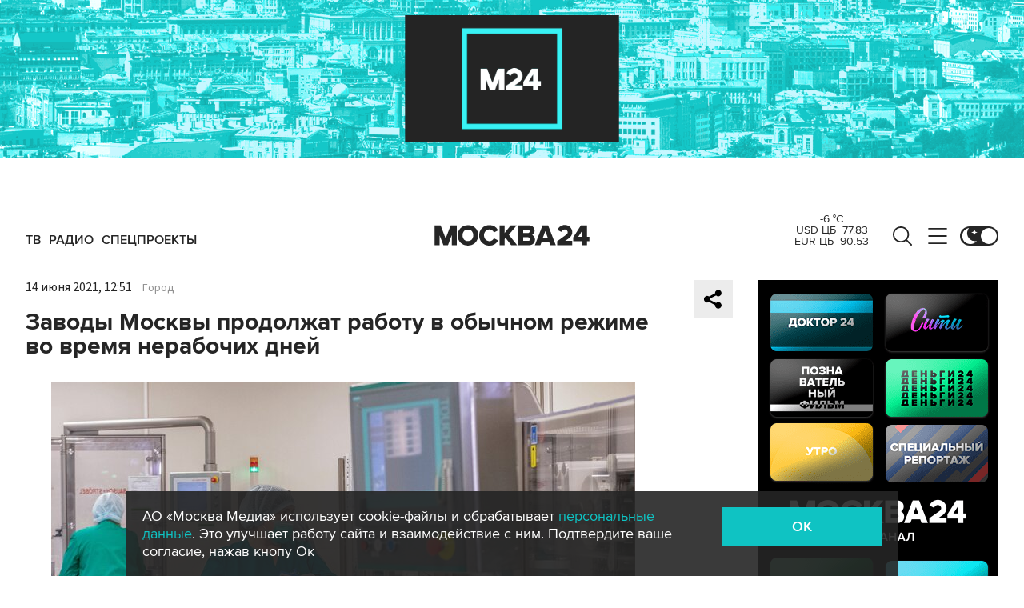

--- FILE ---
content_type: text/html; charset=utf-8
request_url: https://www.m24.ru/news/gorod/14062021/169588
body_size: 30798
content:
<!DOCTYPE html>
<html lang="ru" prefix="og: http://ogp.me/ns#">
<head>
<title>Заводы Москвы продолжат работу в обычном режиме во время нерабочих дней – Москва 24, 14.06.2021</title>

<meta name="robots" content="all" />
<meta name="description" content="Об этом заявил заммэра столицы Владимир Ефимов" />
<meta name="keywords" content="город,безопасность" />
<link rel="canonical" href="https://www.m24.ru/news/gorod/14062021/169588" />

<meta http-equiv="Content-Type" content="text/html; charset=UTF-8" />
<meta name="viewport" content="width=device-width, maximum-scale=1">
<meta name="apple-itunes-app" content="app-id=553190495"/>
<meta name="yandex-verification" content="704310b302180edd" />

<link rel="apple-touch-icon" sizes="180x180" href="/img/fav/apple-touch-icon.png">
<link rel="icon" type="image/png" sizes="32x32" href="/img/fav/favicon-32x32.png">
<link rel="icon" type="image/png" sizes="16x16" href="/img/fav/favicon-16x16.png">
<link rel="manifest" href="/img/fav/site.webmanifest">
<link rel="mask-icon" href="/img/fav/safari-pinned-tab.svg" color="#252525">
<link rel="shortcut icon" href="/img/fav/favicon.ico">
<meta name="msapplication-TileColor" content="#ececec">
<meta name="msapplication-config" content="/img/fav/browserconfig.xml">
<meta name="theme-color" content="#ececec">

<link href='https://static.criteo.net' rel='preconnect' crossorigin>
<link href='https://an.yandex.ru' rel='preconnect' crossorigin>
<link href='https://ad.mail.ru' rel='preconnect' crossorigin>
<link href='https://smi2.ru' rel='preconnect' crossorigin>

<meta property="og:type" content="article" />
<meta property="og:title" content="Заводы Москвы продолжат работу в обычном режиме во время нерабочих дней" />
<meta property="og:description" content="Об этом заявил заммэра столицы Владимир Ефимов" />
<meta property="og:image" content="https://www.m24.ru/b/d/nBkSUhL2hFUlm8i_I76BrNOp2Z318Ji-mifGnuWR9mOBdDebBizCnTY8qdJf6ReJ58vU9meMMok3Ee2nhSR6ISeO9G1N_wjJ=xUycQs76uSvIX3WvSQ4SMQ.jpg" />
<meta property="og:image:width" content="1200" />
<meta property="og:image:height" content="630" />
<meta property="og:url" content="https://www.m24.ru/news/gorod/14062021/169588"/>
<meta property="og:site_name" content="m24.ru"/>

<meta name="twitter:title" content="Заводы Москвы продолжат работу в обычном режиме во время нерабочих дней" />
<meta name="twitter:description" content="Об этом заявил заммэра столицы Владимир Ефимов" />
<meta name="twitter:image" content="https://www.m24.ru/b/d/nBkSUhL2hFUlm8i_I76BrNOp2Z398pj21yHDh_fH_nKUPXuaDyXTjHou4MVO6BCVoZKf9GqVe5Q_CPawk214LyWK9G1N5ho=bwHRE_4KxDfHqfO8WNqx4Q.jpg" />
<meta name="twitter:card" content="summary_large_image" />
<meta name="twitter:creator" content="@infomoscow24" />


<script type="application/ld+json">
{
	"@context": "https://schema.org",
	"@type": "NewsArticle",
	"mainEntityOfPage": {
		"@type": "WebPage",
		"@id": "https://www.m24.ru/news/gorod/14062021/169588"
	},
	"headline": "Заводы Москвы продолжат работу в обычном режиме во время нерабочих дней",
	"description": "Об этом заявил заммэра столицы Владимир Ефимов",
	"author": {
		"@type": "Organization",
		"name": "m24.ru"
	}, 
	"publisher": {
		"@type": "Organization",
			"name": "m24.ru",
			"logo": {
			"@type": "ImageObject",
			"url": "https://www.m24.ru/img/favicon/48.png",
			"width": 48,
			"height": 48
			}
	},
	"datePublished": "2021-06-14",
	"dateModified": "2021-06-14",
	"image": [
		{
			"@type": "ImageObject",
			"url": "https://www.m24.ru/b/d/nBkSUhL2hFUlm8i_I76BrNOp2Z318Ji-mifCm-WR9mOBdDebBizCnTY8qdJf6ReJ58vU9meMMok3Ee2nhSR6ISeO9G1N_wjJ=ZaWjbfuv0bzNgBNJ66Ip7Q.jpg",
			"width": "1200",
			"height": "675"
		},
		{
			"@type": "ImageObject",
			"url": "https://www.m24.ru/b/d/nBkSUhL2hFUlm8i_I76BrNOp2Z318Ji-mijFnuWR9mOBdDebBizCnTY8qdJf6ReJ58vU9meMMok3Ee2nhSR6ISeO9G1N_wjJ=OEmlYfKhzaHakIJxkMPD9A.jpg",
			"width": "1200",
			"height": "900"
		},
		{
			"@type": "ImageObject",
			"url": "https://www.m24.ru/b/d/nBkSUhL2hFUlm8i_I76BrNOp2Z318Ji-miDHnvyDoGuQYX7XByXLjCdwu5tI-BaO-42NvWWBK8AqGfS8kjIzIymM8G1N_xHb1A=kQOLzTJ3zgDCUpUPb-lKCg.jpg",
			"width": "1200",
			"height": "1200"
		}
	]
}
</script>


	<link rel="amphtml" href="https://www.m24.ru/amp/news/gorod/14062021/169588">


<!--script type="text/javascript" src="/js/m.24.adwrap.4.2.js?v=1768212219" async></script-->

<script async src="https://jsn.24smi.net/smi.js"></script>

<script type="text/javascript">
	(function(w, d, n) {
		w[n] = w[n] || function () {
			(w[n].q = w[n].q || []).push(arguments)
		}
		w[n].a = +new Date()
	})(window, document, "m24");
</script>

<script async src='https://yandex.ru/ads/system/header-bidding.js'></script>
<script>
var adfoxBiddersMap = {
  "betweenDigital": "3000273",
  "adfox_adsmart": "3015154",
  "adfox_yandex_rtb.young@digitalmediagr.ru": "3217115",
//  "sape": "3029904",
  "adriver": "3146055",
  "myTarget": "3146068",
  "mediasniper": "3052286"
};

var adUnits = [
  {
    "code": "videoParent", // Видео реклама
    "codeType": "instream",
    "bids": [
      {
        "bidder": "betweenDigital",
        "params": {
          "placementId": "4758719"
        },
        "adBreakTypes": [
          "preroll",
          "midroll",
          "postroll"
        ]
      },
      {
        "bidder": "mediasniper",
        "params": {
          "placementId": "7016"
        },
        "adBreakTypes": [
          "preroll",
          "midroll",
          "postroll"
        ]
      }
    ]
  }
];

var userTimeout = 1000;

window.YaHeaderBiddingSettings = {
   biddersMap: adfoxBiddersMap,
   adUnits: adUnits,
   timeout: userTimeout,
};
</script>

<script>
window.Ya || (window.Ya = {});
window.yaContextCb = window.yaContextCb || [];
window.Ya.adfoxCode || (window.Ya.adfoxCode = {});
window.Ya.adfoxCode.hbCallbacks || (window.Ya.adfoxCode.hbCallbacks = []);
</script>
<script src="https://yandex.ru/ads/system/context.js" async></script>


<script>
window.Ya || (window.Ya = {});
window.yaContextCb = window.yaContextCb || [];
window.Ya.adfoxCode || (window.Ya.adfoxCode = {});
window.Ya.adfoxCode.hbCallbacks || (window.Ya.adfoxCode.hbCallbacks = []);
</script>
<script src="https://yandex.ru/ads/system/context.js" async></script>

<link rel="preload" href="/fonts/ProximaNova-Regular.woff2" as="font" type="font/woff" crossorigin="anonymous">
<link rel="preload" href="/fonts/ProximaNova-Semibold.woff2" as="font" type="font/woff" crossorigin="anonymous">
<link rel="preload" href="/fonts/ProximaNova-Bold.woff2" as="font" type="font/woff" crossorigin="anonymous">

<link as="style" href="/css/m24.css?v=1768212219" rel="preload" />
<link rel="stylesheet" href="/css/m24.css?v=1768212219" />

<link rel="manifest" href="/manifest.json">

<link as="script" href="/js/m24.js?v=1768212219" rel="preload"/>
<script src="/js/m24.js?v=1768212219"></script>
<script src="/packs_prod/js/application-c949ea498b225c4a8bfc.js" rel="preload"></script>

<script async src="/special/i/hdrMain.js?v=1768212219"></script>

<meta name="csrf-param" content="authenticity_token" />
<meta name="csrf-token" content="F+R3DNwU3q6uPcnJmdlAZfxhY2r8FtsKA1CgNcToDuPiY0eITJx9Gkc1tLzmt2vBckkhFeCBJFqaII8jyTAOOQ==" />
<style>
.fx_bg main {background-color:#fff !important;position:relative}
.fx_bg.dark-theme main	{background-color:#252525 !important;position:relative}
.fx_bg .b-sidebar-news-list {padding: 0 0 0 16px !important;}
.fx_bg .b-header-adv-stripe {z-index:-1 !important;visibility:hidden}
.fx_bg .b-sidebar-news h3	{padding: 0 0 0 16px !important;}
</style>
</head>

<body>

<script>
	let theme = localStorage.getItem('data-theme'),
		live = localStorage.getItem('data-live'),
		livetop = localStorage.getItem('data-live-top'),
		liveleft = localStorage.getItem('data-live-left'),
		cookie = localStorage.getItem('data-cookie');
	if (theme === 'dark-theme') document.body.classList.add('dark-theme');
</script>

<!-- Yandex.Metrika counter -->
<script type="text/javascript" >
	(function (d, w, c) {
		(w[c] = w[c] || []).push(function() {
			try {
				w.yaCounter14130097 = new Ya.Metrika({
					id:14130097,
					clickmap:true,
					trackLinks:true,
					accurateTrackBounce:true,
					webvisor:true
				});
			} catch(e) { }
		});

		var n = d.getElementsByTagName("script")[0],
			s = d.createElement("script"),
			f = function () { n.parentNode.insertBefore(s, n); };
		s.type = "text/javascript";
		s.async = true;
		s.src = "https://mc.yandex.ru/metrika/watch.js";

		if (w.opera == "[object Opera]") {
			d.addEventListener("DOMContentLoaded", f, false);
		} else { f(); }
	})(document, window, "yandex_metrika_callbacks");
</script>
<noscript><div><img src="https://mc.yandex.ru/watch/14130097" style="position:absolute; left:-9999px;" alt="" /></div></noscript>
<!-- /Yandex.Metrika counter -->



<div class="b-page b-page_1768825644_J05pU">

	<div class="b-header-adv-stripe g-clearfix">
		<div class="b-header-adv-stripe__banner-wrapper">
			<div class="b-header-adv-stripe__banner">

				<!--AdFox START-->
<!--yandex_sfm2307-->
<!--Площадка: m24.ru / Десктопы >576px / Верх_100%х250_(Десктоп)-->
<!--Категория: <не задана>-->
<!--Тип баннера: 100%x250 сквозной (шапка)-->
<div id="adfox_17206044918938327"></div>
<script>window.Ya.adfoxCode.hbCallbacks.push(function() {
  if (window.innerWidth > 970) {
    window.Ya.headerBidding.pushAdUnits([
        {
          code: 'adfox_17206044918938327',
          sizes: [[ 970, 250 ]],
          bids: [
            { bidder: 'betweenDigital', params: { placementId: '4760266' } },
            { bidder: 'adfox_adsmart', params: { "p1": "dbyzj", "p2": "ul" } },
            { bidder: 'myTarget', params: { placementId: '1610250' } },
            { bidder: 'adriver', params: { placementId: '160:Desktop_Billboard' } },
            { bidder: 'mediasniper', params: { placementId: '7014' } }
          ]
        }
    ]);
  }
    window.yaContextCb.push(function() {
        Ya.adfoxCode.createAdaptive({
            ownerId: 3735029,
            containerId: 'adfox_17206044918938327',
            params: { p1: 'dbgqe', p2: 'iwju' }
            }, ['desktop'], { tabletWidth: 969, phoneWidth: 576, isAutoReloads: false
          }
        );
    });
});
</script>


<!--AdFox START-->
<!--yandex_sfm2307-->
<!--Площадка: m24.ru / Десктопы >576px / Верх_100%х250_(Десктоп) // Tablet < 970 px-->
<!--Категория: <не задана>-->
<!--Тип баннера: 100%x250 сквозной (шапка)-->
<div id="adfox_173885695156668327"></div>
<script>
    window.yaContextCb.push(()=>{
        Ya.adfoxCode.createAdaptive({
            ownerId: 3735029,
            containerId: 'adfox_173885695156668327',
            params: {
                p1: 'dfzsl',
                p2: 'iwju'
            }
        }, ['tablet'], {
            tabletWidth: 969,
            phoneWidth: 830,
            isAutoReloads: false
        })
    })
</script>

<!--AdFox START-->
<!--yandex_sfm2307-->
<!--Площадка: m24.ru / Мобайл <576px / Верх_100%_250_(mobile)-->
<!--Категория: <не задана>-->
<!--Тип баннера: 100%x250 сквозной-->
<div id="adfox_171319885003418327"></div>
<script>window.Ya.adfoxCode.hbCallbacks.push(function() {
  if (window.innerWidth < 576) {
    window.Ya.headerBidding.pushAdUnits([
        {
          code: 'adfox_171319885003418327',
          sizes: [[ 300, 250 ]],
          bids: [
            { bidder: 'betweenDigital', params: { placementId: '4760265' } },
            { bidder: 'adfox_adsmart', params: { "p1": "dbyzl", "p2": "ul" } },
// dev      { bidder: 'adfox_yandex_rtb.young@digitalmediagr.ru', params: { "p1": "dfkmx", "p2": "jhci" } }, 
            { bidder: 'adfox_yandex_rtb.young@digitalmediagr.ru', params: { "p1": "dflze", "p2": "jhci" } }, // м24
//            { bidder: 'sape', params: { placementId: '892526' } },
            { bidder: 'myTarget', params: { placementId: '1611502' } },
            { bidder: 'adriver', params: { placementId: '160:Mobile_Top' } },
            { bidder: 'mediasniper', params: { placementId: '7015' } }
          ]
        }
    ]);
  }
    window.yaContextCb.push(function() {
        Ya.adfoxCode.createAdaptive({
            ownerId: 3735029,
            containerId: 'adfox_171319885003418327',
            params: { p1: 'dbgqa', p2: 'iwju' }
            }, ['phone'], { phoneWidth: 576, isAutoReloads: false
          }
        );
    });
});
</script>




<!--
<link rel="preload" as="script" href="/special/i/temp.js?v=01042024">
<script async defer src="/special/i/temp.js?v=01042024">    
</script><div style="opacity:0;visibility:hidden;display:none" class="b-tmp-top"><div class="b-tmp-tv tmp1628"><img loading="lazy" alt="" src="/special/i/dummy/a1628x250b.gif" alt="" height="250" width="1628" /></div><div class="b-tmp-tv tmp1280"><img loading="lazy" alt="" src="/special/i/dummy/a1280x250b.gif" alt="" height="250" width="1280"></div><div class="b-tmp-tv tmp-m"><img loading="lazy" alt="" src="/special/i/dummy/300x250.gif" alt="" height="250" width="300" /></div><div class="b-tmp-tv tmp900"><img loading="lazy" alt="" src="/special/i/dummy/900x250.gif" alt="" height="250" width="900" /></div></div>
-->



			</div>
		</div>
	</div>

	<div class="b-announcement" style="display:none"><p></p></div>

	<header>
		<div class="stripe">
			<div class="container">

				<a href="/" class="b-logo b-logo_desktop b-effect3">Москва 24</a>

				<div class="b-menu">
					<ul>
						<li><a href="/live"><span>ТВ</span></a></li>
						<li><a href="/radio"><span>Радио</span></a></li>
						<!--<li><a href="/rubrics/exclusives"><span>Эксклюзивы</span></a></li>-->
						<li><a href="/special/s/projects"><span>Спецпроекты</span></a></li>
					</ul>
				</div>

				<a class="b-menu-button b-menu-button_desktop b-effect3"></a>
				<a class="b-search-button b-search-button_desktop b-effect3"></a>

				<div class="b-theme-toggle b-theme-toggle_desktop b-effect3">
					<label><input type="checkbox"><span class="slider"></span></label>
				</div>
				<script>
					if (theme === 'dark-theme') document.querySelector('.b-theme-toggle_desktop input').checked = true;
				</script>

				<div class="b-informer-header b-informer-header_desktop"></div>

			</div>

			<div class="b-hidden-menu">
				<div class="container">
					<div class="columns">
						<div class="columns-left">

							<div class="b-submenu">
								<ul>
									<li><a href="/news">Новости</a></li>
									<li><a href="/articles">Истории</a></li>
									<li><a href="/galleries">Фотогалереи</a></li>
									<li><a href="/videos">Видео</a></li>
									<li><a href="/infographics">Инфографика</a></li>
									<li><a href="/audios">Аудио</a></li>
									<li><a href="/shows1">Программы</a></li>
								</ul>
							</div>
							<div class="b-submenu2">
								<ul>
									<li><a href="mailto:m24@m24.ru" class="b-window-feedback-open">Обратная связь</a></li>
									<li><a href="/contacts">Контакты</a></li>
									<li><a href="/advert">Размещение рекламы</a></li>
								</ul>
							</div>

						</div>
						<div class="columns-right">

							<div class="b-rubricator-menu">
								<div>
									<ul>
										<li><a href="/rubrics/politics/">Политика</a></li>
										<li><a href="/rubrics/society/">Общество</a></li>
										<li><a href="/rubrics/economy/">Экономика</a></li>
										<li><a href="/rubrics/world/">В мире</a></li>
										<li><a href="/rubrics/sport/">Спорт</a></li>
									</ul>
								</div>
								<div>
									<ul>
										<li><a href="/rubrics/accidents/">Происшествия</a></li>
										<li><a href="/rubrics/culture/">Культура</a></li>
										<li><a href="/rubrics/show-business/">Шоу-бизнес</a></li>
										<li><a href="/rubrics/technology/">Технологии</a></li>
										<li><a href="/rubrics/science/">Наука</a></li>
									</ul>
								</div>
								<div>
									<ul>
										<li><a href="/rubrics/auto/">Транспорт</a></li>
										<li><a href="/rubrics/city/">Город</a></li>
										<li><a href="/rubrics/security/">Безопасность</a></li>
										<li><a href="/rubrics/ecology/">Экология</a></li>
										<li><a href="/rubrics/stories/">Истории</a></li>
									</ul>
								</div>
								<div>
									<ul>
										<li><a href="/rubrics/exclusives/">Эксклюзивы</a></li>
										<li><a href="/rubrics/events/">События</a></li>
										<li><a href="https://www.m24.ru/themes/syuzhet/29012020/582">Коронавирус COVID-19</a></li>
										<li><a href="/rubrics/tourism/">Туризм</a></li>
										<li><a href="/rubrics/regions/">Регионы</a></li>
										<li><a href="/rubrics/mayor/">Мэр Москвы</a></li>
									</ul>
								</div>
							</div>

							<div class="b-services-menu b-services-menu_desktop">
								<ul>
									<li><a class="tg" href="https://t.me/infomoscow24" target="_blank">Telegram</a></li>
									<li><a class="vk" href="https://vk.com/infomoscow24" target="_blank">Вконтакте</a></li>
									<li><a class="ok" href="https://ok.ru/group/52459393974410/join" target="_blank">Одноклассники</a></li>
									<li><a class="rt" href="https://rutube.ru/channel/24309939" target="_blank">Rutube</a></li>
									<li><a class="tt" href="https://www.tiktok.com/@infomoscow24" target="_blank">Tiktok</a></li>
									<!--<li><a class="vb" href="https://invite.viber.com/?g2=AQBPHGXjMTQvn0xRRk6YTYU5aAwRHk%2F3%2FPZB7WDTB3Y2%2FB8lH%2Bqoc5Au0t5Ij5we" target="_blank">Viber</a></li>-->
									<li><a class="mx" href="https://max.ru/m24" target="_blank">Max</a></li>
									<li><a class="tw" href="https://twitter.com/infomoscow24" target="_blank">X</a></li>
								</ul>
							</div>

						</div>
					</div>
				</div>

			</div>

			<div class="b-hidden-search">
				<div class="container">

					<div class="b-search">
						<form action="/sphinx/">
							<fieldset>
							<legend>Форма поиска по сайту</legend>
							<input id="criteria" name="criteria" type="text" class="b-search__input" placeholder="Поиск по новостям, событиям, темам" />
							<input type="submit" value="" class="b-search__submit" />
							</fieldset>
						</form>
						<script type="text/javascript">
  //<![CDATA[
  var inited_criteria = 0;
  function initAutocomplete_criteria() {
    if ( !inited_criteria ) {
      new autoComplete({
        selector: '#criteria',
        source: async function(term, suggest) {
          let params = {
            t:'tags',
            w: term,
            
            
            
            
            
            
            
          };

          let query = serializeQuery(params);

          let url = '/suggest/?' + query;
          // Fetch External Data Source
          const source = await fetch(
            url,
            {
              method: "GET",
              headers: {
                'Accept': 'application/json',
                'Content-Type': 'application/json'
              },
            },
          );
          //const data = await source.text();
          const data = await source.json();
          // Returns Fetched data
          let result_arr = [];
          for( let i=0; i<data.length; i++ ) {
            result_arr.push( [ data[i][0], data[i][1] ] );
          }
          suggest( result_arr );
        },
        renderItem: function (item, search){
          // escape special characters
          search = search.replace(/[-\/\\^$*+?.()|[\]{}]/g, '\\$&');
          let re = new RegExp("(" + search.split(' ').join('|') + ")", "gi");
          return '<div class="autocomplete-suggestion" data-id="' + item[0] + '" data-val="' + item[1].replace(/"/g, '&quot;') + '">' + item[1].replace(re, "<b>$1</b>") + '</div>';
        },
        minChars: 2,
        delay: 500,
        cache: 0
      });
      inited_criteria = 1;
    }
  }
  document.querySelector('#criteria').addEventListener('focus', function(){
    //console.log('id - criteria');
    initAutocomplete_criteria();
  });
  //]]>
</script>
					</div>

					<div class="b-search-menu">
						<p class="b-search-menu__header"></p>
						<ul>
							<!--<li><a href="/tag/%D0%B7%D0%B0%20%D1%80%D1%83%D0%B1%D0%B5%D0%B6%D0%BE%D0%BC/">за рубежом</a></li>-->
							<!--<li><a href="/tag/%D0%BC%D0%B5%D1%82%D1%80%D0%BE/">метро</a></li>-->
							<!--<li><a href="/tag/%D0%B1%D0%B5%D0%B7%D0%BE%D0%BF%D0%B0%D1%81%D0%BD%D0%BE%D1%81%D1%82%D1%8C/">безопасность</a></li>-->
						<li><a href="/tag/город/">город</a></li>
						<li><a href="/tag/политика/">политика</a></li>
						<li><a href="/tag/безопасность/">безопасность</a></li>
						</ul>
					</div>
				</div>
			</div>

		</div>

		<div class="stripe-mobile">
			<div class="container">

				<a href="/" class="b-logo b-logo_mobile">Москва 24</a>

				<a class="b-menu-button b-menu-button_mobile"></a>
				<a class="b-live-button b-live-button_mobile"></a>

				<div class="b-theme-toggle b-theme-toggle_mobile">
					<label><input type="checkbox"><span class="slider"></span></label>
				</div>
				<script>
					if (theme === 'dark-theme') document.querySelector('.b-theme-toggle_mobile input').checked = true;
				</script>

				<div class="b-informer-header b-informer-header_mobile"></div>

			</div>

			<div class="b-hidden-mobile-menu">
				<div class="container">

					<div class="b-mobile-menu">
						<div>
							<ul>
								<li><a href="/live">ТВ</a></li>
								<li><a href="/radio">Радио</a></li>
								<li><a href="/rubrics/exclusives">Эксклюзивы</a></li>
								<li><a href="/special/s/projects">Спецпроекты</a></li>
							</ul>
						</div>
					</div>

					<div class="b-mobile-search">
						<form action="/sphinx/">
							<fieldset>
							<legend>Форма поиска по сайту</legend>
							<input id="criteria2" name="criteria" type="text" class="b-mobile-search__input" placeholder="Поиск по новостям, событиям, темам" />
							<input type="submit" value="" class="b-mobile-search__submit" />
							</fieldset>
						</form>
						<script type="text/javascript">
  //<![CDATA[
  var inited_criteria2 = 0;
  function initAutocomplete_criteria2() {
    if ( !inited_criteria2 ) {
      new autoComplete({
        selector: '#criteria2',
        source: async function(term, suggest) {
          let params = {
            t:'tags',
            w: term,
            
            
            
            
            
            
            
          };

          let query = serializeQuery(params);

          let url = '/suggest/?' + query;
          // Fetch External Data Source
          const source = await fetch(
            url,
            {
              method: "GET",
              headers: {
                'Accept': 'application/json',
                'Content-Type': 'application/json'
              },
            },
          );
          //const data = await source.text();
          const data = await source.json();
          // Returns Fetched data
          let result_arr = [];
          for( let i=0; i<data.length; i++ ) {
            result_arr.push( [ data[i][0], data[i][1] ] );
          }
          suggest( result_arr );
        },
        renderItem: function (item, search){
          // escape special characters
          search = search.replace(/[-\/\\^$*+?.()|[\]{}]/g, '\\$&');
          let re = new RegExp("(" + search.split(' ').join('|') + ")", "gi");
          return '<div class="autocomplete-suggestion" data-id="' + item[0] + '" data-val="' + item[1].replace(/"/g, '&quot;') + '">' + item[1].replace(re, "<b>$1</b>") + '</div>';
        },
        minChars: 2,
        delay: 500,
        cache: 0
      });
      inited_criteria2 = 1;
    }
  }
  document.querySelector('#criteria2').addEventListener('focus', function(){
    //console.log('id - criteria2');
    initAutocomplete_criteria2();
  });
  //]]>
</script>
					</div>

					<div class="b-mobile-themes">
						<div>
							<ul>
								<li><a href="https://www.m24.ru/themes/syuzhet/17102025/605">Зима в Москве</a></li>
								<li><a href="https://online.m24.ru/">Москва онлайн</a></li>
							</ul>
						</div>
					</div>

					<div class="b-mobile-menu-columns">
						<div class="b-mobile-menu-column">

							<div class="b-mobile-submenu">
								<ul>
									<li><a href="/news">Новости</a></li>
									<li><a href="/articles">Истории</a></li>
									<li><a href="/galleries">Фотогалереи</a></li>
									<li><a href="/videos">Видео</a></li>
									<li><a href="/infographics">Инфографика</a></li>
									<li><a href="/audios">Аудио</a></li>
									<li><a href="/shows1">Программы</a></li>
								</ul>
							</div> 
						</div>

						<div class="b-mobile-menu-column">

							<div class="b-mobile-rubricator-menu">
								<ul>
									<li><a href="/rubrics/politics/">Политика</a></li>
									<li><a href="/rubrics/society/">Общество</a></li>
									<li><a href="/rubrics/economy/">Экономика</a></li>
									<li><a href="/rubrics/world/">В мире</a></li>
									<li><a href="/rubrics/sport/">Спорт</a></li>
									<li><a href="/rubrics/accidents/">Происшествия</a></li>
									<li><a href="/rubrics/culture/">Культура</a></li>
								</ul>
							</div>

							<div class="b-mobile-submenu2">
								<ul>
									<li><a href="mailto:m24@m24.ru" class="b-window-feedback-open">Обратная связь</a></li>
									<li><a href="/contacts">Контакты</a></li>
									<li><a href="/advert">Размещение рекламы</a></li>
								</ul>
							</div>
						</div>
					</div>


					<div class="b-services-menu b-services-menu_mobile">
						<ul>
							<li><a class="tg" href="https://t.me/infomoscow24" target="_blank">Telegram</a></li>
							<li><a class="vk" href="https://vk.com/infomoscow24" target="_blank">Вконтакте</a></li>
							<li><a class="ok" href="https://ok.ru/group/52459393974410/join" target="_blank">Одноклассники</a></li>
							<li><a class="rt" href="https://rutube.ru/channel/24309939" target="_blank">Rutube</a></li>
							<li><a class="tt" href="https://www.tiktok.com/@infomoscow24" target="_blank">Tiktok</a></li>
							<!--<li><a class="vb" href="https://invite.viber.com/?g2=AQBPHGXjMTQvn0xRRk6YTYU5aAwRHk%2F3%2FPZB7WDTB3Y2%2FB8lH%2Bqoc5Au0t5Ij5we" target="_blank">Viber</a></li>-->
							<li><a class="mx" href="https://max.ru/m24" target="_blank">Max</a></li>
							<li><a class="tw" href="https://twitter.com/infomoscow24" target="_blank">X</a></li>
						</ul>
					</div>

				</div>
			</div>

		</div>

		<div class="stripe-mobile2"></div>

	</header>

	<main>


		<section class="b-stories">
			<div class="container2">

				<div class="b-stories-list">
					<div>
						<ul>
							<li><a class="story-item" data-id="293" data-idx="0"><img src="/b/d/nBkSUhL2h1Ivm8-wL76BrNOp2Z318Jj20yPFh_fH_nKUPXuaDyXTjHou4MVO6BCVoZKf9GqVe5Q_CPawk214LyWK9G1N5ho=yChKsbg0BNrDut-yFbHRTQ.jpg" width="120" height="120" alt="" loading="lazy" /></a></li>
							<li><a class="story-item" data-id="292" data-idx="1"><img src="/b/d/nBkSUhL2h1IvmM2_I76BrNOp2Z318Jj20yPFh_fH_nKUPXuaDyXTjHou4MVO6BCVoZKf9GqVe5Q_CPawk214LyWK9G1N5ho=bQVAeMlcdm8Z3KCOs6oc8A.jpg" width="120" height="120" alt="" loading="lazy" /></a></li>
							<li><a class="story-item" data-id="291" data-idx="2"><img src="/b/d/nBkSUhL2h1IvmM2xIb6BrNOp2Z318Jj20yPFh_fH_nKUPXuaDyXTjHou4MVO6BCVoZKf9GqVe5Q_CPawk214LyWK9G1N5ho=Eq8nz1LhYR0iuycuZoFY4w.jpg" width="120" height="120" alt="" loading="lazy" /></a></li>
							<li><a class="story-item" data-id="290" data-idx="3"><img src="/b/d/nBkSUhL2h1IvmM6-Ib6BrNOp2Z318Jj20yPFh_fH_nKUPXuaDyXTjHou4MVO6BCVoZKf9GqVe5Q_CPawk214LyWK9G1N5ho=ceIr-JfdZIffsp6krCJ0aA.jpg" width="120" height="120" alt="" loading="lazy" /></a></li>
							<li><a class="story-item" data-id="289" data-idx="4"><img src="/b/d/nBkSUhL2h1IvmM6_Ib6BrNOp2Z318Jj20yPFh_fH_nKUPXuaDyXTjHou4MVO6BCVoZKf9GqVe5Q_CPawk214LyWK9G1N5ho=eEoYAJ1BY2MhHYqIthbz6g.jpg" width="120" height="120" alt="" loading="lazy" /></a></li>
							<li><a class="story-item" data-id="288" data-idx="5"><img src="/b/d/nBkSUhL2h1IvmM61JL6BrNOp2Z318Jj20yPFh_fH_nKUPXuaDyXTjHou4MVO6BCVoZKf9GqVe5Q_CPawk214LyWK9G1N5ho=yuDozMS5v5VePxD0z6kmZw.jpg" width="120" height="120" alt="" loading="lazy" /></a></li>
							<li><a class="story-item" data-id="287" data-idx="6"><img src="/b/d/nBkSUhL2h1IvmcizJ76BrNOp2Z318Jj20yPFh_fH_nKUPXuaDyXTjHou4MVO6BCVoZKf9GqVe5Q_CPawk214LyWK9G1N5ho=o9aiK7war2-CimtI269qPg.jpg" width="120" height="120" alt="" loading="lazy" /></a></li>
							<li><a class="story-item" data-id="286" data-idx="7"><img src="/b/d/nBkSUhL2h1Ivmcm-I76BrNOp2Z318Jj20yPFh_fH_nKUPXuaDyXTjHou4MVO6BCVoZKf9GqVe5Q_CPawk214LyWK9G1N5ho=f5qZNrQ7HN5PDx7-_AKftg.jpg" width="120" height="120" alt="" loading="lazy" /></a></li>
						</ul>
					</div>
				</div>

			</div>
		</section>


		<div class="columns">

			<div class="columns-left columns-left-sticky">
				<div class="b-sticky-sidebar">

	<a class="b-sidebar-button"><span>Новости</span></a>


	<div class="b-sidebar-live">
        <iframe loading="lazy" allowfullscreen="" src="/tv"></iframe>
		<!--<iframe loading="lazy" allowfullscreen="" src="https://player.vgtrk.com/iframe/live/id/1661/showZoomBtn/false/isPlay/true/mute/true/sid/m24"></iframe>-->
	</div>

	<div class="b-sidebar-news">
		<h3><a href="/news">Новости</a></h3>

		<div class="b-sidebar-news-list">
			<ul>
				<li class="selected">
					<p class="b-sidebar-news-list__header"><a href="/rubrics/mayor/">Мэр Москвы</a></p>
					<p class="b-sidebar-news-list__title"><a href="/news/mehr-Moskvy/19012026/865116" class="b-effect2"><i class="b-list__img"><img src="/b/d/nBkSUhL2h1Ivm8-1Jb6BrNOp2Z339Jj20CHGh_fH_nKUPXuaDyXTjHou4MVO6BCVoZKf9GqVe5Q_CPawk214LyWK9G1N5ho=FWHYIniNhE26IpTYwLqg8A.jpg" width="300" height="169" alt="" loading="lazy" /></i>Собянин вручил премии журналистам Москвы</a></p>
				</li>
				<li>
					<p class="b-list__date">15:26</p>
					<p class="b-sidebar-news-list__title"><a href="/news/nauka/19012026/865153">Вспышка на Солнце увеличила радиационную нагрузку на космические аппараты в 50 раз</a></p>
					<p class="b-list__tags"><a href="/tag/наука">наука</a></p>
				</li>
				<li>
					<p class="b-list__date">15:26</p>
					<p class="b-sidebar-news-list__title"><a href="/news/kultura/19012026/865152">Умер актер из сериалов &quot;Мосгаз&quot; и &quot;СашаТаня&quot; Дмитрий Марфин</a></p>
					<p class="b-list__tags"><a href="/tag/культура">культура</a></p>
				</li>
				<li>
					<p class="b-list__date">15:23</p>
					<p class="b-sidebar-news-list__title"><a href="/news/transport/19012026/865151">РЖД начали тестировать умеющего вести диалог с машинистом голосового робота</a></p>
					<p class="b-list__tags"><a href="/tag/транспорт">транспорт</a><a href="/tag/технологии">технологии</a></p>
				</li>
				<li>
					<p class="b-list__date">15:18</p>
					<p class="b-sidebar-news-list__title"><a href="/news/sudy/19012026/865150">Комик Останин не признал вину по делу об оскорблении чувств верующих</a></p>
					<p class="b-list__tags"><a href="/tag/суды">суды</a><a href="/tag/происшествия">происшествия</a><a href="/tag/шоу-бизнес">шоу-бизнес</a></p>
				</li>
				<li>
					<p class="b-list__date">15:12</p>
					<p class="b-sidebar-news-list__title"><a href="/news/nauka/19012026/865070">Астроном рассказала, смогут ли москвичи увидеть большой февральский парад планет</a></p>
					<p class="b-list__tags"><a href="/tag/наука">наука</a><a href="/tag/эксклюзив">эксклюзив</a></p>
				</li>
				<li>
					<p class="b-list__date">15:08</p>
					<p class="b-sidebar-news-list__title"><a href="/news/tehnologii/19012026/865145">Мессенджер МAX стал предупреждать о звонках с незнакомых номеров</a></p>
					<p class="b-list__tags"><a href="/tag/технологии">технологии</a></p>
				</li>
				<li>
					<p class="b-list__date">15:07</p>
					<p class="b-sidebar-news-list__title"><a href="/news/shou-biznes/19012026/865144">Американский певец Джейсон Деруло выступит в Москве 14 июня</a></p>
					<p class="b-list__tags"><a href="/tag/шоу-бизнес">шоу-бизнес</a></p>
				</li>
				<li>
					<p class="b-list__date">15:05</p>
					<p class="b-sidebar-news-list__title"><a href="/news/ehkonomika/19012026/865143">В России могут снять запрет на экспорт бензина с 1 февраля</a></p>
					<p class="b-list__tags"><a href="/tag/экономика">экономика</a></p>
				</li>
				<li>
					<p class="b-list__date">15:03</p>
					<p class="b-sidebar-news-list__title"><a href="/news/gorod/19012026/865141">Городские службы устранят подтопление проезжей части в центре Москвы</a></p>
					<p class="b-list__tags"><a href="/tag/город">город</a><a href="/tag/ЖКХ">ЖКХ</a></p>
				</li>
				<li>
					<p class="b-list__date">15:03</p>
					<p class="b-sidebar-news-list__title"><a href="/news/gorod/19012026/865142">Около 400 москвичей приступили к осмотру квартир по реновации в Отрадном</a></p>
					<p class="b-list__tags"><a href="/tag/город">город</a><a href="/tag/реновация">реновация</a></p>
				</li>
				<li>
					<p class="b-list__date">14:51</p>
					<p class="b-sidebar-news-list__title"><a href="/news/kultura/19012026/865134">Шедевры из Русского музея на ВДНХ можно увидеть до 1 февраля</a></p>
					<p class="b-list__tags"><a href="/tag/культура">культура</a><a href="/tag/выставки">выставки</a><a href="/tag/город">город</a></p>
				</li>
				<li>
					<p class="b-list__date">14:47</p>
					<p class="b-sidebar-news-list__title"><a href="/news/politika/19012026/865131">Дмитриев встретится с Уиткоффом и Кушнером 20 января в Давосе – СМИ</a></p>
					<p class="b-list__tags"><a href="/tag/политика">политика</a></p>
				</li>
				<li>
					<p class="b-list__date">14:39</p>
					<p class="b-sidebar-news-list__title"><a href="/news/obshchestvo/19012026/865130">Профессор допустил возникновение глобальной пандемии из-за инфекционного агента</a></p>
					<p class="b-list__tags"><a href="/tag/общество">общество</a><a href="/tag/эксклюзив">эксклюзив</a></p>
				</li>
				<li>
					<p class="b-list__date">14:34</p>
					<p class="b-sidebar-news-list__title"><a href="/news/shou-biznes/19012026/865129">Представитель Оксаны Самойловой рассказал, что блогер и Джиган не примирились</a></p>
					<p class="b-list__tags"><a href="/tag/шоу-бизнес">шоу-бизнес</a></p>
				</li>
				<li>
					<p class="b-list__date">14:32</p>
					<p class="b-sidebar-news-list__title"><a href="/news/gorod/19012026/865128">Искусственная аэрация началась на водоемах в Москве</a></p>
					<p class="b-list__tags"><a href="/tag/город">город</a></p>
				</li>
				<li>
					<p class="b-list__date">14:25</p>
					<p class="b-sidebar-news-list__title"><a href="/news/gorod/19012026/865127">Новая набережная и парк появятся в Покровском-Стрешневе</a></p>
					<p class="b-list__tags"><a href="/tag/город">город</a><a href="/tag/благоустройство">благоустройство</a></p>
				</li>
				<li>
					<p class="b-list__date">14:20</p>
					<p class="b-sidebar-news-list__title"><a href="/news/sport/19012026/865126">Спортивный мультфестиваль на катках пройдет 1 февраля в Москве</a></p>
					<p class="b-list__tags"><a href="/tag/спорт">спорт</a><a href="/tag/фестивали">фестивали</a><a href="/tag/город">город</a></p>
				</li>
				<li>
					<p class="b-list__date">14:12</p>
					<p class="b-sidebar-news-list__title"><a href="/news/transport/19012026/865125">Беспилотным трамваем в Москве уже воспользовались более 60 тысяч горожан</a></p>
					<p class="b-list__tags"><a href="/tag/транспорт">транспорт</a><a href="/tag/город">город</a></p>
				</li>
				<li>
					<p class="b-list__date">14:12</p>
					<p class="b-sidebar-news-list__title"><a href="/news/za-rubezhom/19012026/865121">В Китае задержали двух мужчин за распространение дезинформации о больших пандах</a></p>
					<p class="b-list__tags"><a href="/tag/за-рубежом">за рубежом</a><a href="/tag/животные">животные</a></p>
				</li>
				<li>
					<p class="b-list__date">13:56</p>
					<p class="b-sidebar-news-list__title"><a href="/news/gorod/19012026/865123">Реабилитация Борисовского пруда на юге Москвы пройдет в этом году</a></p>
					<p class="b-list__tags"><a href="/tag/город">город</a><a href="/tag/благоустройство">благоустройство</a></p>
				</li>
				<li>
					<p class="b-list__date">13:54</p>
					<p class="b-sidebar-news-list__title"><a href="/news/tehnologii/19012026/865111">Москвичи провели 924 минуты в интернете у Миусской снежной дюны</a></p>
					<p class="b-list__tags"><a href="/tag/технологии">технологии</a><a href="/tag/город">город</a></p>
				</li>
				<li>
					<p class="b-list__date">13:53</p>
					<p class="b-sidebar-news-list__title"><a href="/news/sport/19012026/865112">Теннисистка Шнайдер вышла во второй круг на Australian Open</a></p>
					<p class="b-list__tags"><a href="/tag/спорт">спорт</a></p>
				</li>
				<li>
					<p class="b-list__date">13:51</p>
					<p class="b-sidebar-news-list__title"><a href="/news/shou-biznes/19012026/865122">Представители Долиной отдали ключи от квартиры в Хамовниках</a></p>
					<p class="b-list__tags"><a href="/tag/шоу-бизнес">шоу-бизнес</a></p>
				</li>
				<li>
					<p class="b-list__date">13:41</p>
					<p class="b-sidebar-news-list__title"><a href="/news/politika/19012026/865117">В Госдуме оценили идею о продлении работы детсадов</a></p>
					<p class="b-list__tags"><a href="/tag/политика">политика</a><a href="/tag/общество">общество</a><a href="/tag/эксклюзив">эксклюзив</a></p>
				</li>
				<li>
					<p class="b-list__date">13:40</p>
					<p class="b-sidebar-news-list__title"><a href="/news/obshchestvo/19012026/865103">Желтый уровень опасности из-за гололедицы объявлен в Москве до 22 января</a></p>
					<p class="b-list__tags"><a href="/tag/общество">общество</a><a href="/tag/погода">погода</a><a href="/tag/город">город</a></p>
				</li>
			</ul>

		</div>

	</div>

</div>
<script>
let sidebar_page = 2;
// ограничение на 50 страниц
if ( sidebar_page > 50 ) {
	sidebar_page = 50
}

let sidebar_add_materials = 1;

// window.addEventListener('scroll', function(e) {
document.querySelector('.b-sticky-sidebar').addEventListener('scroll', function(e) {
	// console.log( this.scrollHeight + ' | ' + this.scrollTop + ' | ' + this.offsetHeight + ' | ' + add_materials );
	if( ( this.scrollTop + this.offsetHeight + 100 ) >= this.scrollHeight && sidebar_add_materials ){
		sidebar_add_materials = 0;
		// console.log('ура! конец страницы!');
		// if ( !document.querySelector('.b-materials-list-loader') ) {
		// 	let materials_list = document.querySelectorAll('.b-sidebar-news-list ul');
		// 	materials_list[ materials_list.length - 1 ].insertAdjacentHTML('beforeend', '<p class="b-materials-list-loader">Подождите, идёт загрузка ...</p>');
		// }

		let params = {
			'page' : sidebar_page,
			'ajax' : '1',
			'main' : '1'
		};

		let query = Object.keys(params)
			.map(k => encodeURIComponent(k) + '=' + encodeURIComponent(params[k]))
			.join('&');

		let url = '/news?' + query;

		fetch( url, {
			method: "GET",
			headers: {
				'Content-Type': 'text/html'
			},
		} )
		.then( response => {
			if ( response.ok ) {
				return response.text();
			}
		})
		.then( data => {
			// // удаляем лого загрузки
			// let loader = document.querySelector('.b-materials-list-loader');
			// loader.parentNode.removeChild( loader );

			// добавляем контент
			let materials_list = document.querySelectorAll('.b-sidebar-news-list ul');
			let total = data.match(/<li>/g).length;
			if ( total ) {
				materials_list[ materials_list.length - 1 ].insertAdjacentHTML('beforeend', data);
				if ( total == 25 && sidebar_page < 50 ) {
					sidebar_add_materials = 1;
				}
			}

			sidebar_page++;
		});

		return false;
	}
});
</script>
			</div>
			<div class="columns-right">
				







<div id="MaterialId_169588_news" class="b-content-wrapper active-page" data-title="Заводы Москвы продолжат работу в обычном режиме во время нерабочих дней" data-desc="Об этом заявил заммэра столицы Владимир Ефимов" data-img="/b/d/nBkSUhL2hFUlm8i_I76BrNOp2Z318Ji-mifCm-WR9mOBdDebBizCnTY8qdJf6ReJ58vU9meMMok3Ee2nhSR6ISeO9G1N_wjJ=ZaWjbfuv0bzNgBNJ66Ip7Q.jpg" data-href="/news/gorod/14062021/169588" data-id="169588">

	<div class="b-content">

		<div class="columns2">
			<div class="columns2-left columns2-left_sticky">

				<div class="b-material b-material_news" data-io-article-url="https://www.m24.ru/news/gorod/14062021/169588">

					<!--<div class="b-adv-mobile-top"></div>-->

					<div class="b-material-share-block b-material-share-block_1768212219_BOzbG">
    <a class="b-material-share-block__button"></a>
    <div class="b-material-share">
        <ul>
            <li class="tg"><a href="https://telegram.me/share/url?url=https://www.m24.ru/news/gorod/14062021/169588&amp;text=Заводы Москвы продолжат работу в обычном режиме во время нерабочих дней&amp;utm_source=share2" href="" rel="nofollow noopener" target="_blank" title="Telegram">Telegram</a></li>        
            <li class="vk"><a onclick="window.open(this.href,'','toolbar=0,status=0,width=626,height=436');return false" href="https://vk.com/share.php?url=https://www.m24.ru/news/gorod/14062021/169588&amp;title=Заводы Москвы продолжат работу в обычном режиме во время нерабочих дней&amp;utm_source=share2" rel="nofollow noopener" target="_blank" title="Вконтакте">Вконтакте</a></li>
            <li class="ok"><a onclick="window.open(this.href,'','toolbar=0,status=0,width=626,height=436');return false" href="https://connect.ok.ru/offer?url=https://www.m24.ru/news/gorod/14062021/169588&amp;title=Заводы Москвы продолжат работу в обычном режиме во время нерабочих дней&amp;utm_source=share2" rel="nofollow noopener" target="_blank" title="Одноклассники">Одноклассники</a></li>
            <li class="wa"><a href="https://api.whatsapp.com/send?text=Заводы Москвы продолжат работу в обычном режиме во время нерабочих дней https://www.m24.ru/news/gorod/14062021/169588&amp;utm_source=share2" rel="nofollow noopener" target="_blank" title="WhatsApp">WhatsApp</a></li>
        </ul>
    </div>
</div>

<script>
    document.querySelector('.b-material-share-block_1768212219_BOzbG .b-material-share-block__button').addEventListener('click', (e) => {

        let share_buttons = document.querySelector('.b-material-share-block_1768212219_BOzbG .b-material-share');

        if (window.getComputedStyle(share_buttons).display === 'block') {
            share_buttons.style.display = 'none';
        } else {
            share_buttons.style.display = 'block';
        }

    })

</script>

					<div class="b-material-before-body">

						<div class="b-material__rubrics">
							<p class="b-material__date">14 июня 2021, 12:51</p>
							<a href="/rubrics/city">Город</a>
						</div>

						<h1>Заводы Москвы продолжат работу в обычном режиме во время нерабочих дней</h1>

					</div>

					<div class="b-material-body">

						<div>

							<div class="b-material-incut-m-image"><img src="/b/d/nBkSUhL2hFUlm8i_I76BrNOp2Z3z8Zj21iDEh_fH_nKUPXuaDyXTjHou4MVO6BCVoZKf9GqVe5Q_CPawk214LyWK9G1N5ho=xMxk7ZIazisY_jeJTDtsCg.jpg" width="730" height="411" /><p class="desc">Фото: портал мэра и правительства Москвы/Владимир Новиков</p></div>
							<!-- 1 b-material-incut 730x487 -->
							<!-- 2 b-material-incut-m-image 580xp -->

							<p>Столичные промышленные предприятия продолжат работу в обычном режиме во время объявленных властями города "длинных выходных". Об этом заявил заммэра Москвы по вопросам экономической политики и имущественно-земельных отношений Владимир Ефимов.</p><p>"Ограничения не приведут к остановке работы промышленных предприятий – московские заводы продолжат работу в обычном режиме", – цитирует <a href="https://www.interfax.ru" target="_blank">"Интерфакс"</a> Ефимова.</p><p>Вице-мэр добавил, что работать в привычном режиме будут и предприятия непрерывного цикла, стратегические отрасли, организации жизнеобеспечения и важнейшие сервисы.</p><p>По мнению Ефимова, выходные введены, в первую очередь, для сотрудников офисов. </p><p>Ранее Сергей Собянин <a href="https://www.m24.ru/news/mehr-Moskvy/12062021/169467">подписал</a> указ о нерабочих днях в столице в период с 15 по 19 июня. С 13 июня также вводится особый порядок работы заведений общественного питания и развлекательных пространств – ночных клубов и дискотек.</p><p>Помимо этого, в городе будут закрыты детские центры и аттракционы. Не смогут работать и фудкорты в торговых центрах – им разрешено торговать только на доставку или на вынос.</p><p>Ограничения коснутся также парков – здесь запрещено пользоваться объектами городской инфраструктуры.<br /></p><div class="b-material-incut-video-player"><div class="player"><div><iframe src="https://m24.ru/videos/294813/external" loading="lazy" frameborder="0" allowfullscreen></iframe></div></div><p class="desc">В Москве возвращают удаленку и закрывают фудкорты</p></div><div class="b-material-incut-themes-links"><p class="title">Читайте также</p></p><ul><li><a href="https://www.m24.ru/news/regiony/14062021/169590">В Подмосковье вводятся дополнительные ограничения по коронавирусу</a></li><li><a href="http://"></a></li></ul><br /><p></div>

							<div class="b-material-author-and-themes clearfix">


</div>



							<div class="b-material__tags">
								
<a href="/tag/город">город</a> <a href="/tag/безопасность">безопасность</a>

							</div>

								<div id="widget_DDvcNRFV7e"></div>
<script>
// document.addEventListener('DOMContentLoaded', function(){
// });
	function telegram_widget() {
		fetch( 'https://www.m24.ru/widgets/telegram', { method: "GET" } )
		.then( response => {
			if ( response.ok ) {
				return response.text();
			}
		})
		.then( data => {
			document.querySelector( '#widget_DDvcNRFV7e' ).innerHTML = data;

			let telegram_widget_slider = new Glide('#widget_DDvcNRFV7e .b-telegram-widget-slider', {
				type: 'carousel',
				perView: 4,
				gap: 0,
				rewind: false,
				bound: true,
				breakpoints: {
					1600: {
						perView: 3
					},
					576: {
						perView: 2
					}
				}
			})

			telegram_widget_slider.mount();
		});
	}

	if (document.readyState == 'loading') {
		document.addEventListener('DOMContentLoaded', telegram_widget);
	} else {
		telegram_widget();
	}
</script>
<style>
.b-telegram-widget, .b-material__tags + div[id^="widget_"] {display: block !important}
</style>

						</div>

					</div>

					<div class="b-material-after-body">
					</div>

				</div>

				<!--materials bottom-->
<!--Incut All upd1-->
<!--nothing here-->


<style>
	.b-page_invert .container_92880 {background:none !important;border-color:#fff !important}
	.b-page_invert .container_92880 a {color:#fff !important}
	.b-page_invert .header_92880 {background:#272f4c !important;color:#fff !important}
</style>

<div id="unit_92880"><a href="http://smi2.ru/" >Новости СМИ2</a></div>
<script type="text/javascript" charset="utf-8">
	document.addEventListener('DOMContentLoaded', function(){
		var sc = document.createElement('script'); sc.type = 'text/javascript'; sc.async = true;
		sc.src = '//smi2.ru/data/js/92880.js'; sc.charset = 'utf-8';
		var s = document.getElementsByTagName('script')[0]; s.parentNode.insertBefore(sc, s);
	}());
</script>

<div class="smi24__informer smi24__auto" data-smi-blockid="30793"></div>
<div class="smi24__informer smi24__auto" data-smi-blockid="30792"></div>
<script>(window.smiq = window.smiq || []).push({});</script>

<div id="superfooter"></div>
<script type="text/javascript">
	m24('ad', 'show', 'superfooter', { scroll: true, rate: 50 })
</script>

<div style="width:100%;overflow:hidden">
    <div id="middle_i"></div>
    <script type="text/javascript">
        m24('ad', 'show', 'middle_i', { scroll: true, rate: 50, mobile: true })
    </script>
</div>

<div style="width:100%;overflow:hidden">

<!--AdFox START-->
<!--yandex_sfm2307-->
<!--Площадка: m24.ru / Внутренние / Inpage 100% x 480max Десктоп-->
<!--Категория: <не задана>-->
<!--Тип баннера: Inpage 100% x 480max-->
<div id="adfox_171715142259868327-1768825644-O5Heb"></div>
<script>window.Ya.adfoxCode.hbCallbacks.push(function() {
  if (window.innerWidth > 728) {
    window.Ya.headerBidding.pushAdUnits([
        {
          code: 'adfox_171715142259868327-1768825644-O5Heb',
          sizes: [[728, 90]],
          bids: [
            { bidder: 'betweenDigital', params: { placementId: '4772183' } },
            { bidder: 'adfox_adsmart', params: { "p1": "dbzbz", "p2": "ul" } },
            { bidder: 'myTarget', params: { placementId: '1611498' } },
            { bidder: 'adriver', params: { placementId: '160:Desktop_after_article' } },
// dev      { bidder: 'adfox_yandex_rtb.young@digitalmediagr.ru', params: { "p1": "dflhw", "p2": "jiko" } }, 
            { bidder: 'adfox_yandex_rtb.young@digitalmediagr.ru', params: { "p1": "dflym", "p2": "jiko" } }, // м24
            { bidder: 'mediasniper', params: { placementId: '12801' } }
          ]
        }
    ]);
  }
    window.yaContextCb.push(function() {
        Ya.adfoxCode.createAdaptive({
            ownerId: 3735029,
            containerId: 'adfox_171715142259868327-1768825644-O5Heb',
            params: { p1: 'dcmsn', p2: 'iyou' },
            lazyLoad: { fetchMargin: 150, mobileScaling: 1 }
            }, ['desktop', 'tablet'], { tabletWidth: 992, phoneWidth: 576, isAutoReloads: false
          }
        );
    });
});
</script>

</div>

<!--AdFox START-->
<!--yandex_sfm2307-->
<!--Площадка: m24.ru / Внутренние / Inpage 100% x 480max mobile-->
<!--Категория: <не задана>-->
<!--Тип баннера: Inpage 100% x 480max-->
<!--<div id="adfox_171706376310878327"></div>-->
<div id="adfox_171706376310878327-1768825644-2n0rW"></div>
<script>window.Ya.adfoxCode.hbCallbacks.push(function() {
  if (window.innerWidth < 576) {
    window.Ya.headerBidding.pushAdUnits([
        {
          code: 'adfox_171706376310878327-1768825644-2n0rW',
          sizes: [[ 300, 250 ], [ 320, 50 ], [ 320, 100 ], [ 336, 280 ], [ 240, 400 ], [ 300, 300 ], [ 320, 480 ]],
          bids: [
            { bidder: 'betweenDigital', params: { placementId: '4772193' } },
            { bidder: 'adfox_adsmart', params: { "p1": "dbzbz", "p2": "ul" } },
            { bidder: 'myTarget', params: { placementId: '1611504' } },
            { bidder: 'adriver', params: { placementId: '160:Mobile_After_Article' } },
// dev      { bidder: 'adfox_yandex_rtb.young@digitalmediagr.ru', params: { "p1": "dflid", "p2": "jiko" } }, 
            { bidder: 'adfox_yandex_rtb.young@digitalmediagr.ru', params: { "p1": "dflza", "p2": "jiko" } }, // м24
            { bidder: 'mediasniper', params: { placementId: '12802' } }
          ]
        }
    ]);
  }
    window.yaContextCb.push(function() {
        Ya.adfoxCode.createAdaptive({
            ownerId: 3735029,
            containerId: 'adfox_171706376310878327-1768825644-2n0rW',
            params: { p1: 'dcmmi', p2: 'iyou' },
            lazyLoad: { fetchMargin: 150, mobileScaling: 1 }
            }, ['phone'], { phoneWidth: 576, isAutoReloads: false
          }
        );
    });
});
</script>


<div id="inpage"></div>
<script type="text/javascript">
    m24('ad', 'show', 'inpage', { params: {
        insertAfter: '.b-material-body',
        insertPosition: '0'
    }})
</script>


<script type="text/javascript" charset="utf-8">
// код для определения очередности показа 92880 и 92879
//	var page_id = get_page_id('unit_92880');

	// if (page_id % 2 == 0) {
	// 	document.querySelector('#unit_92880').style.display = '';
	// 	document.querySelector('#unit_95237').style.display = 'none';
	// } else {
	// 	document.querySelector('#unit_92880').style.display = '';
	// 	document.querySelector('#unit_95237').style.display = '';
	// }
</script>

<div style="height:20px"></div>







			</div>

			<div class="columns2-right">
				
<div style="padding:0 0 30px 0;min-width:240px;margin:0 auto;position:relative">
    <div style="width:300px;height:600px">

	<!-- begin temp -->
	<!-- <div class="tmp-vertical" id="tmpSide"><a href="/live/"><img loading="lazy" alt="" src="/special/i/dummy/300x600-3.png" width="300" height="600" /></a></div> -->
	<!-- end temp -->
	
<!--AdFox START-->
<!--yandex_sfm2307-->
<!--Площадка: m24.ru / Внутренние - ДЕСКТОП / 300_600_Внутренние(Десктоп)-->
<!--Категория: <не задана>-->
<!--Тип баннера: 300 x 600 Сквозной-->
<!--<div id="adfox_171369901608768327"></div>-->
<div id="adfox_171369901608768327-1768825644_fWjsS"></div>
<script>window.Ya.adfoxCode.hbCallbacks.push(function() {
  if (window.innerWidth > 576) {
    window.Ya.headerBidding.pushAdUnits([
        {
          code: 'adfox_171369901608768327-1768825644_fWjsS',
          sizes: [[300, 600]],
          bids: [
            { bidder: 'betweenDigital', params: { placementId: '4763903' } },
            { bidder: 'adfox_adsmart', params: { "p1": "dcfxw", "p2": "hhro" } },
// dev      { bidder: 'adfox_yandex_rtb.young@digitalmediagr.ru', params: { "p1": "dflfw", "p2": "jikn" } }, 
            { bidder: 'adfox_yandex_rtb.young@digitalmediagr.ru', params: { "p1": "dflyu", "p2": "jikn" } }, // м24
//          { bidder: 'sape', params: { placementId: '892540' } },
            { bidder: 'myTarget', params: { placementId: '1611500' } },
            { bidder: 'adriver', params: { placementId: '160:Sidebar' } },
            { bidder: 'mediasniper', params: { placementId: '7013' } }
          ]
        }
    ]);
  }
    window.yaContextCb.push(function() {
        Ya.adfoxCode.createAdaptive({
            ownerId: 3735029,
            containerId: 'adfox_171369901608768327-1768825644_fWjsS',
            params: { p1: 'dbxfk', p2: 'iwjw' },
            lazyLoad: { fetchMargin: 150, mobileScaling: 1 }
            }, ['desktop', 'tablet'], { tabletWidth: 992, phoneWidth: 576, isAutoReloads: false
          }
        );
    });
});
</script>

        
    </div>
</div>


<div style="margin:0 0 30px 0" class="b-sidebar-smi2">
	<div id="unit_92881"><a href="http://smi2.ru/" >Новости СМИ2</a></div>
	<script type="text/javascript" charset="utf-8">
	document.addEventListener('DOMContentLoaded', function(){
		var sc = document.createElement('script'); sc.type = 'text/javascript'; sc.async = true;
		sc.src = '//smi2.ru/data/js/92881.js'; sc.charset = 'utf-8';
		var s = document.getElementsByTagName('script')[0]; s.parentNode.insertBefore(sc, s);
	}());
	</script>
</div>






<!--editorial sidebar-->

<!-- partners back block -->
<!--
<div class="sidebar_editorial">
    <div class="sideB" style="width:300px;height:600px;margin:20px auto">
    <iframe loading="lazy" frameborder="0" width="300" height="600" style="display:block;width:300px;height:600px;position:relative;margin:0 auto" src="/special/i/side300x600/"></iframe>
    </div>    
</div>
<script async defer src="/special/i/side300x600/bannerTimestamp.js"></script>
-->




<div id="unit_102444"><a href="https://smi2.ru/" >Новости СМИ2</a></div>
<script type="text/javascript" charset="utf-8">
  (function() {
    var sc = document.createElement('script'); sc.type = 'text/javascript'; sc.async = true;
    sc.src = '//smi2.ru/data/js/102444.js'; sc.charset = 'utf-8';
    var s = document.getElementsByTagName('script')[0]; s.parentNode.insertBefore(sc, s);
  }());
</script>





				<style>
.b-sidebar-materials-list {position:sticky;top:100px;margin:0 0 30px 0}
.b-sidebar-materials-list li {position:relative;margin:0 0 16px 0}
.b-sidebar-materials-list .b-list__title {padding:0 0 16px 0;border-bottom:1px solid #ececec}
.b-sidebar-materials-list .b-list__img {height:169px;position:absolute;top:0;left:0;display:none}
.b-sidebar-materials-list li:nth-child(1) {padding:183px 0 0 0}
.b-sidebar-materials-list li:nth-child(1) .b-list__title {font-weight:600}
.b-sidebar-materials-list li:nth-child(5) .b-list__title {padding:0;border:0}
.b-sidebar-materials-list li:nth-child(1) .b-list__img {display:block}
</style>

<div class="b-sidebar-materials-list">
	<h3>Главное</h3>
	<ul>
		<li>
			<p class="b-list__title"><a href="/news/ehkonomika/19012026/865143" class="b-effect2"><i class="b-list__img"><img src="/b/d/nBkSUhL2h1Ivm8-_JL6BrNOp2Z338pj20yfMh_fH_nKUPXuaDyXTjHou4MVO6BCVoZKf9GqVe5Q_CPawk214LyWK9G1N5ho=y4iyS-CR-ksrMCrg38_DWQ.jpg" alt="" loading="lazy"></i><span>В России могут снять запрет на экспорт бензина с 1 февраля</span></a></p>
		</li>
		<li>
			<p class="b-list__title"><a href="/news/politika/19012026/865131" class="b-effect2"><i class="b-list__img"><img src="/b/d/nBkSUhL2h1Ivm8-xJr6BrNOp2Z338pj20yfMh_fH_nKUPXuaDyXTjHou4MVO6BCVoZKf9GqVe5Q_CPawk214LyWK9G1N5ho=tCLV_Hss7TkQV61ACuSHSg.jpg" alt="" loading="lazy"></i><span>Дмитриев встретится с Уиткоффом и Кушнером 20 января в Давосе – СМИ</span></a></p>
		</li>
		<li>
			<p class="b-list__title"><a href="/news/politika/19012026/865117" class="b-effect2"><i class="b-list__img"><img src="/b/d/nBkSUhL2h1Ivm8-2JL6BrNOp2Z338pj20yfMh_fH_nKUPXuaDyXTjHou4MVO6BCVoZKf9GqVe5Q_CPawk214LyWK9G1N5ho=j2Eec77twogg55-sFF94yw.jpg" alt="" loading="lazy"></i><span>В Госдуме оценили идею о продлении работы детсадов</span></a></p>
		</li>
		<li>
			<p class="b-list__title"><a href="/news/obshchestvo/19012026/865130" class="b-effect2"><i class="b-list__img"><img src="/b/d/nBkSUhL2h1Ivm8-3IL6BrNOp2Z338pj20yfMh_fH_nKUPXuaDyXTjHou4MVO6BCVoZKf9GqVe5Q_CPawk214LyWK9G1N5ho=iP-NRFRbtXNNsjfQvgMtVw.jpg" alt="" loading="lazy"></i><span>Профессор допустил возникновение глобальной пандемии из-за инфекционного агента</span></a></p>
		</li>
		<li>
			<p class="b-list__title"><a href="/news/transport/19012026/865151" class="b-effect2"><i class="b-list__img"><img src="/b/d/nBkSUhL2h1Ivm8-xIr6BrNOp2Z338pj20yfMh_fH_nKUPXuaDyXTjHou4MVO6BCVoZKf9GqVe5Q_CPawk214LyWK9G1N5ho=uhR1M5sGnSaDrREQuoxVVA.jpg" alt="" loading="lazy"></i><span>РЖД начали тестировать умеющего вести диалог с машинистом голосового робота</span></a></p>
		</li>
	</ul>
</div>
			</div>

		</div>

	</div>

</div>

<style>
	.b-footer {display:none}
</style>

<script>
	var next_ids = ["/news/next/169586?page=2", "/news/next/169585?page=3", "/news/next/169584?page=4", "/news/next/169579?page=5", "/news/next/169577?page=6", "/news/next/169576?page=7", "/news/next/169573?page=8", "/news/next/169572?page=9", "/news/next/169570?page=10", "/news/next/169556?page=11"];

	if ('scrollRestoration' in history) {
		history.scrollRestoration = 'manual';
	}

	var scroll_pos = 0,
		locked = false,
		page_info,
		current_url = "https://www.m24.ru/news/gorod/14062021/169588",
		current_material_id = 169588,
		active_page_id = current_material_id,
		IDs = [current_material_id];

	const WIN_HEIGHT = window.innerHeight || document.documentElement.clientHeight || document.getElementsByTagName('body')[0].clientHeight,
			PAGES_LIMIT = 11;

	var scroll_pos_new = window.pageYOffset,
		direction,
		height_before_first = document.querySelector('.b-content-wrapper').getBoundingClientRect().top,
		menu_height = 0;

	var get_menu_height = function() {
		var _height = 0;
			(window.getComputedStyle( document.querySelector('header .stripe') ).display === 'block' ? document.querySelector('header .stripe').offsetHeight : 0) +
			(window.getComputedStyle( document.querySelector('header .stripe-mobile') ).display === 'block' ? document.querySelector('header .stripe-mobile').offsetHeight : 0);

		return _height;
	}

	var stick_columns = function(id) {
		var parent = document.querySelector('#'+id),
			sticky_height1 = parent.querySelector('.columns2').offsetHeight,
			sticky_height2 = parent.querySelector('.columns2-left').offsetHeight;

		var diff = WIN_HEIGHT - sticky_height2;

		if (sticky_height1 > sticky_height2 ) {
			parent.querySelector('.columns2-left_sticky').style.top = diff + 'px';
		}
		// console.log('stick columns done !!!');
	}

	var clear_footer = function() {
		if ( window.getComputedStyle( document.querySelector('.b-footer') ).display !== 'block' ) {
			document.querySelector('.b-footer').style.display = 'block';
		}
	}

	var update_meta = function(data) {
		document.querySelector('meta[property="og:url"]').setAttribute('content', data.url);

		document.querySelector('meta[property="og:title"]').setAttribute('content', data.title);
		document.querySelector('meta[name="twitter:title"]').setAttribute('content', data.title);

		document.querySelector('meta[property="og:description"]').setAttribute('content', data.description);
		document.querySelector('meta[name="twitter:description"]').setAttribute('content', data.description);

		document.querySelector('meta[property="og:image"]').setAttribute('content', data.image_url);
		document.querySelector('meta[name="twitter:image"]').setAttribute('content', data.image_url);
	}

	var reinit_counters = function(data) {

		if (!data) return false;
		// Google
		ga('set', 'page', data.url);
		ga('send', 'pageview');

		// Yandex
		var _ym = new Ya.Metrika( { id: 14130097 } );
		_ym.hit( data.url, { title: data.title } );

		// TNS
		(function(win, doc, cb){
			(win[cb] = win[cb] || []).push(function() {
				try {
					tnsCounterVgtrk_ru = new TNS.TnsCounter({
					'account':'vgtrk_ru',
					'tmsec': 'm24_total'
					});
				} catch(e){}
			});

			var tnsscript = doc.createElement('script');
			tnsscript.type = 'text/javascript';
			tnsscript.async = true;
			tnsscript.src = 'https://www.tns-counter.ru/tcounter.js';
			var s = doc.getElementsByTagName('script')[0];
			s.parentNode.insertBefore(tnsscript, s);
		})(window, document,'tnscounter_callback');

		// Mail.ru
		_tmr.push({id: "2199732", type: "pageView", start: (new Date()).getTime()});

		// Kraken
		document.querySelector('#top100_widget').innerHTML = null;
		(function (w, d, c) {
			(w[c] = w[c] || []).push(function() {
				var options = { project: 2715561, element: 'top100_widget' };
				try {
				w.top100Counter = new top100(options);
			} catch(e) { }
			});
			var n = d.getElementsByTagName("script")[0],
			s = d.createElement("script"),
			f = function () { n.parentNode.insertBefore(s, n); };
			s.type = "text/javascript";
			s.async = true;
			s.src = "/js/top100.js";
			if (w.opera == "[object Opera]") {
			d.addEventListener("DOMContentLoaded", f, false);
		} else { f(); }
		})(window, document, "_top100q");
	}

	// need, if banner ads load slowly. recalc stick position of columns after 1, 2 and 3 seconds
	setTimeout(function() {stick_columns("MaterialId_169588_news")}, 1000);
	setTimeout(function() {stick_columns("MaterialId_169588_news")}, 3000);
	setTimeout(function() {stick_columns("MaterialId_169588_news")}, 5000);

	function getOffset(selector, elem) {
		var rect = elem ? elem.getBoundingClientRect() : document.querySelector(selector).getBoundingClientRect();
		return { 
			top: rect.top + window.scrollY, 
			left: rect.left + window.scrollX, 
		}
	}

	function getNextSibling(elem, selector) {
		var sibling = elem.nextElementSibling;

		if (!selector) return sibling;

		while (sibling) {
			if (sibling.matches(selector)) return sibling;
			sibling = sibling.nextElementSibling
		}

	};

	function createElementFromHTML(html_string) {
		var div = document.createElement('div');

		div.innerHTML = html_string;

		return div.firstChild; 
	}

	function checkScroll() {
		scroll_pos_new = window.pageYOffset;
		menu_height = get_menu_height();

		direction = ( scroll_pos_new > scroll_pos ) ? 'down' : 'up';
		scroll_pos = scroll_pos_new;

		if ( height_before_first != getOffset('.b-content-wrapper').top ) height_before_first = getOffset('.b-content-wrapper').top;

		var doc_view_top = scroll_pos_new + menu_height,
			doc_view_bottom = doc_view_top + WIN_HEIGHT;

		if (doc_view_top <= height_before_first) {
			var first_page = document.querySelector('.b-content-wrapper');
			if ( !first_page.classList.contains('active-page') ) {
				document.querySelectorAll('.b-content-wrapper').forEach((item) => {
					item.classList.remove('active-page');
				});
				first_page.classList.add('active-page');
			}
			document.querySelectorAll('.b-content_next').forEach((item) => {
				item.style.paddingTop = 0;
			});
		} else {
			document.querySelectorAll('.b-content-wrapper').forEach((item, index) => {
				var vpage_top = getOffset(null, item).top,
					vpage_bottom = vpage_top + item.clientHeight,
					next_page = getNextSibling(item, '.b-content-wrapper_next'),
					z_index = PAGES_LIMIT - index;

				if ( doc_view_top > vpage_top && doc_view_top <= vpage_bottom ) {
					item.classList.add('active-page');
					if (next_page) next_page.classList.remove('active-page');
				} else {
					item.classList.remove('active-page');
					if (next_page) next_page.classList.add('active-page');
				}
			});
		}

		let active_page = document.querySelector('.active-page');
		if ( active_page && active_page.dataset.id != active_page_id ) {
			active_page_id = active_page.dataset.id;

			var active_link = active_page.dataset.href,
				title = active_page.dataset.title;

//			console.log(current_url);
//			console.log(active_link);

			if (active_link == current_url) return false;

			current_url = active_link;

			// console.log(active_link);

			window.history.replaceState(null, title, active_link);
			document.title = title;

			page_info = {
				url:		 active_link,
				title:	   title,
				description: active_page.dataset.desc,
				image_url:   active_page.dataset.img
			};


			// update meta data
			update_meta(page_info);

			//locked = false;
		}

		// load next page after 50% scroll
		var last_page = Array.from(document.querySelectorAll('.b-content-wrapper')).pop();//,
			//total_height = 0;

		// var d_height = document.body.clientHeight;
		var d_height = document.querySelector('.b-content-wrapper:last-of-type').getBoundingClientRect().bottom;
		var w_height = window.innerHeight;
		// console.log( d_height + ' | ' + w_height );
		// почти все страницы сразу
		// if ( !locked && direction == 'down' && ( scroll_pos_new >= (d_height - w_height) * 0.7 ) ) {
		// по одной странице
		if ( !locked && ( d_height / 2 ) - w_height <= w_height / 2 ) {
			if ( IDs.length >= PAGES_LIMIT ) {
				clear_footer();

				// clear data-url of active page
				next_ids = new Array();
			} else {
				var next_url = next_ids.shift();
				if (next_url) {
					get_next(next_url);
				}
			}
		}
	}

	document.addEventListener('DOMContentLoaded', function (event) {
		var wait_resize = false;
		window.addEventListener('resize', function() {
			if (wait_resize) return;

			wait_resize = true;

			setTimeout(function (event) {
				wait_resize = false;
				checkScroll();
			}, 300);
		});

		var wait_scroll = false;
		window.addEventListener('scroll', function() {
			if (wait_scroll) return;

			wait_scroll = true;

			setTimeout(function (event) {
				wait_scroll = false;
				checkScroll();
			}, 60);
		});

		window.onkeyup= function(e) {
			if (e.keyCode === 34) {
				window.scrollTo(0, window.scrollY+window.innerHeight*.9);
				return false;
			}
			if (e.keyCode === 35) {
				window.scrollTo(0, window.scrollY+window.innerHeight*.9);
				return false;
			}
		}
	});

	function get_next(url) {
		locked = true;

		var loader = document.querySelector('.b-materials-list-loader');
		if ( !loader ) {
			var last_page = Array.from(document.querySelectorAll('.b-content-wrapper')).pop();

			if (last_page) {
				loader = document.createElement('p');
				loader.classList.add('b-materials-list-loader');
				loader.innerHTML = 'Подождите, идёт загрузка...';

				last_page.querySelector('.b-content .columns2-left').appendChild(loader);
			}
		}

		fetch( url, {
				method: "GET",
				// headers: {
				// 	'Accept': 'application/json',
				// 	'Content-Type': 'application/json'
				// },
		})
			.then( response => {
				if ( response.ok ) {
					// return response.json();
					return response.text();
				}
			})
			.then( data => {
				// if ( !data.hasOwnProperty('id') || !data.hasOwnProperty('html') ) {
				if ( !data ) {
					loader.parentNode.removeChild(loader);

					clear_footer();
					return;
				}

				loader.parentNode.removeChild(loader);

				// current_material_id = data['id'];
				// IDs.push(current_material_id);
				IDs.push(1);

				var target = Array.from(document.querySelectorAll('.b-content-wrapper')).pop(),
					// next_page = createElementFromHTML(data['html']);
					next_page = createElementFromHTML(data);

				// console.log( data );

				target.parentNode.insertBefore(next_page, target.nextSibling);

				// run script inside getting html
				var all_scripts = next_page.getElementsByTagName('script');
				// console.log( all_scripts );
				for (var n = 0; n < all_scripts.length; n++) {
					eval(all_scripts[n].innerHTML); //run script inside div
				}

				// слайдеры
				let last_content_wrapper = Array.from(document.querySelectorAll('.b-content-wrapper')).pop();
				if ( last_content_wrapper.querySelector('.b-incut-gallery') ) {
					last_content_wrapper.querySelectorAll('.b-incut-gallery').forEach( (item, i) => {

						let wrapper_id = last_content_wrapper.getAttribute('data-id');

						// делаем класс уникальным
						let slider = item.querySelector( '.slider_' + ( i + 1 ) );
						slider.classList.add( 'slider_' + wrapper_id + '_' + ( i + 1 ) );
						slider.classList.remove( 'slider_' + ( i + 1 ) );

						let gallery_slider = new Glide( '.slider_' + wrapper_id + '_' + ( i + 1 ), {
							type: 'slider',
							perView: 1,
							gap: 0,
							keyboard: 0
						});

						gallery_slider.on(['mount.before', 'run'], function () {
							// console.log( item.querySelectorAll(' div.glide__slide:not(.glide__slide--clone)')[ gallery_slider._i ].querySelector('a').getAttribute('data-caption') );
							let desc = item.querySelector('.desc');
							let slides = item.querySelectorAll(' div.glide__slide:not(.glide__slide--clone)');
							let total = slides.length;
							desc.innerHTML = slides[ gallery_slider._i ].querySelector('a').getAttribute('data-caption') + '<span class="count">' + ( gallery_slider._i + 1 ) + ' из ' + total + '</span>';
						});

						gallery_slider.mount();

						// обновляем fslightbox.js
						// refreshFsLightbox();

					});
				}

				// обновляем fslightbox.js
				refreshFsLightbox();

				// addtocopy
				//last_content_wrapper.querySelectorAll( '.b-content' ).forEach( item => AddToCopyInit(item) );

				locked = false;
			})
	}
</script>
			</div>

		</div>

	</main>

	<footer class="b-footer">
		<div class="stripe01">
			<div class="container">

				<div class="b-footer-copyright">
					<p>&copy; 2012 – 2026 <a href="https://m24.ru?from=footer">M24</a></p>
				</div>

				<div class="b-services-menu-footer">
					<ul>
						<li><a class="tg" href="https://t.me/infomoscow24" target="_blank">Telegram</a></li>
						<li><a class="vk" href="https://vk.com/infomoscow24" target="_blank">Вконтакте</a></li>
						<li><a class="ok" href="https://ok.ru/group/52459393974410/join" target="_blank">Одноклассники</a></li>
						<li><a class="rt" href="https://rutube.ru/channel/24309939" target="_blank">Rutube</a></li>
						<li><a class="tt" href="https://www.tiktok.com/@infomoscow24" target="_blank">Tiktok</a></li>
						<!--<li><a class="vb" href="https://invite.viber.com/?g2=AQBPHGXjMTQvn0xRRk6YTYU5aAwRHk%2F3%2FPZB7WDTB3Y2%2FB8lH%2Bqoc5Au0t5Ij5we" target="_blank">Viber</a></li>-->
						<li><a class="mx" href="https://max.ru/m24" target="_blank">Max</a></li>
						<li><a class="tw" href="https://twitter.com/infomoscow24" target="_blank">X</a></li>
					</ul>
				</div>

				<div class="b-footer-submenu">
					<ul>
						<li><a href="/vacancy?from=footer">Вакансии</a></li>
						<li><a class="b-window-feedback-open">Обратная связь</a></li>
						<li><a href="/contacts?from=footer">Контакты</a></li>
						<li><a href="/advert?from=footer">Размещение рекламы</a></li>
					</ul>
				</div>



				<div class="b-footer-text">
					<noindex>
					<p>
					<a href="/special/instruction">Настройки телеэфира</a> &nbsp;&nbsp; <a href="/special/s/nko">Перечень запрещенных в РФ организаций</a> &nbsp;&nbsp; </p>
					<p>Все права на материалы, находящиеся на сайте <a href="http://m24.ru">m24.ru</a>, охраняются в соответствии с законодательством РФ, в том числе об авторском праве и смежных правах. При любом использовании материалов сайта ссылка на <a href="http://m24.ru">m24.ru</a> обязательна. Редакция не несет ответственности за информацию и мнения, высказанные в комментариях читателей и новостных материалах, составленных на основе сообщений читателей.</p>
					<p>СМИ сетевое издание «Городской информационный канал m24.ru» зарегистрировано в Федеральной службе по надзору в сфере связи, информационных технологий и массовых коммуникаций. Свидетельство о регистрации средства массовой информации Эл № ФС77-53981 от 30 апреля 2013 г.</p>
					<p>Средство массовой информации сетевое издание «Городской информационный канал m24.ru» создано при финансовой поддержке Департамента средств массовой информации и рекламы г. Москвы. &copy; АО «Москва Медиа».</p>
					<p>Учредитель и редакция - АО «Москва Медиа». Главный редактор сетевого издания И.И. Лобанова. Адрес редакции: 125124, РФ, г. Москва, ул. Правды, д. 24, стр. 2. Почта: <a href="mailto:mosmed@m24.ru">mosmed@m24.ru</a>. Тел.: +7 (495) 009-12-89</p>
					<p><a href="/policy">Политика обработки персональных данных</a> / <a href="#" onclick="if(window.__lxG__consent__ !== undefined) {window.__lxG__consent__.showConsent()} else {alert('This function only for users from European Economic Area (EEA)')}; return false">Регламент GDPR</a><br/>На информационном ресурсе применяются <a target="_blank" href="/special/rtech/">рекомендательные технологии</a></p>
					<p style="display:none;"><a id="subscribeToPush" style="display:none;">Включить уведомления</a></p>
					<p>Информация о погоде предоставлена <a href="http://www.fobos.tv/" target="_blank">Центром «ФОБОС»</a>. <!--Источник и правообладатель информации о курсах валют - <a href="https://www.moex.com"	target="_blank">ПАО «Московская биржа»</a>. По условиям распространения информации обращаться на <a href="https://www.moex.com"	target="_blank">ПАО «Московская биржа»</a>.--> Информация о курсах валют предоставлена <a href="http://www.cbr.ru/about/" target="_blank">Центральным банком Российской Федерации</a>. Информация о пробках предоставлена <a href="http://www.yandex.ru/" target="_blank">ООО «Яндекс.Пробки»</a>.</p>
					<p>В сетевом издании могут быть использованы материалы интернет-ресурсов Facebook и Instagram, владельцем которых является компания Meta Platforms Inc., запрещённая на территории Российской Федерации как экстремистская.</p>
					<p><a href="http://www.rambler.ru" target="_blank">Партнёр Рамблера</a></p>
					</noindex>
				</div>

				<div class="b-moscowmedia">
					<ul>
						<li><a href="http://moscowmedia.net">Москва Медиа</a></li>
						<li><a href="https://m24.ru/live">Москва 24</a></li>
						<li><a href="https://doverie-tv.ru">Москва Доверие</a></li>
						<li><a href="http://www.mosfm.com">Москва FM</a></li>
						<li><a href="http://radiomoskvy.ru">Радио Москвы</a></li>
						<li><a href="http://capitalfm.moscow">Capital FM</a></li>
						<li><a href="http://www.mskagency.ru">Агентство "Москва"</a></li>
					</ul>
				</div>

				<div class="b-counters">
					<ul>
						<li>
							<!-- Rating@Mail.ru counter -->
							<script type="text/javascript">//<![CDATA[
							var _tmr = _tmr || [];
							_tmr.push({id: "2199732", type: "pageView", start: (new Date()).getTime()});
							(function (d, w) {
								var ts = d.createElement("script"); ts.type = "text/javascript"; ts.async = true;
								ts.src = (d.location.protocol == "https:" ? "https:" : "http:") + "//top-fwz1.mail.ru/js/code.js";
								var f = function () {var s = d.getElementsByTagName("script")[0]; s.parentNode.insertBefore(ts, s);};
								if (w.opera == "[object Opera]") { d.addEventListener("DOMContentLoaded", f, false); } else { f(); }
							})(document, window);
							//]]></script><noscript><div style="position:absolute;left:-10000px;">
							<img src="//top-fwz1.mail.ru/counter?id=2199732;js=na" style="border:0;" height="1" width="1" alt="Рейтинг@Mail.ru" />
							</div></noscript>
							<!-- //Rating@Mail.ru counter -->
							<!-- Rating@Mail.ru logo -->
							<a href="http://top.mail.ru/jump?from=2199732">
							<img src="//top-fwz1.mail.ru/counter?id=2199732;t=420;l=1"
							style="border:0;" height="31" width="88" alt="Рейтинг@Mail.ru" /></a>
							<!-- //Rating@Mail.ru logo -->
						</li>
						<li>
							<!-- Top100 (Kraken) Widget -->
							<span id="top100_widget"></span>
							<!-- END Top100 (Kraken) Widget -->

							<!-- Top100 (Kraken) Counter -->
							<script>
								(function (w, d, c) {
								(w[c] = w[c] || []).push(function() {
									var options = {
										project: 2715561,
										element: 'top100_widget',
										trackHashes: true,
									};
									try {
										w.top100Counter = new top100(options);
									} catch(e) { }
								});
								var n = d.getElementsByTagName("script")[0],
								s = d.createElement("script"),
								f = function () { n.parentNode.insertBefore(s, n); };
								s.type = "text/javascript";
								s.async = true;
								s.src =
								(d.location.protocol == "https:" ? "https:" : "http:") +
								"//st.top100.ru/top100/top100.js";

								if (w.opera == "[object Opera]") {
								d.addEventListener("DOMContentLoaded", f, false);
							} else { f(); }
							})(window, document, "_top100q");
							</script>
							<noscript>
							  <img src="//counter.rambler.ru/top100.cnt?pid=2715561" alt="Топ-100" />
							</noscript>
							<!-- END Top100 (Kraken) Counter -->

						</li>
						<li>
							<!--/ LiveInternet counter--><script type="text/javascript"><!--
							document.write("<a href='http://www.liveinternet.ru/click;tk_m24' "+
							"target=_blank><img src='//counter.yadro.ru/hit;tk_m24?t22.2;r"+
							escape(document.referrer)+((typeof(screen)=="undefined")?"":
							";s"+screen.width+"*"+screen.height+"*"+(screen.colorDepth?
							screen.colorDepth:screen.pixelDepth))+";u"+escape(document.URL)+
							";"+Math.random()+
							"' alt='' title='LiveInternet: показано число просмотров за 24"+
							" часа, посетителей за 24 часа и за сегодня' "+
							"border='0' width='88' height='31'><\/a>")
							//--></script><!--/ LiveInternet-->
						</li>
					</ul>
				</div>

			</div>
		</div>
	</footer>

</div>



<!-- new stories -->
<div class="b-story-view">

	<div class="b-story-view-swiper-wrapper">
		<div class="b-story-view-swiper">
			<div class="swiper-wrapper">
				<div class="swiper-slide">
					<div class="b-new-story-swiper-wrapper">
						<div class="b-new-story-swiper">
							<div class="swiper-wrapper">
								<div class="swiper-slide"><p class="b-new-story-list__title"><a href="https://www.m24.ru/articles/obshchestvo/19012026/865039">Как пережить самый грустный понедельник года?</a></p><div class="b-list__img"><img src="/b/d/nBkSUhL2h1Ivm8-wLr6BrNOp2Z398pii2yHFh_fH_nKUPXuaDyXTjHou4MVO6BCVoZKf9GqVe5Q_CPawk214LyWK9G1N5ho=clLDJG0z9EyHVLsRirpC_A.jpg" width="900" height="900" alt="" loading="lazy" /></div><p class="b-new-story-list__title"></div><div class="swiper-slide"><p class="b-new-story-list__title"><a href="https://www.m24.ru/articles/obshchestvo/19012026/865039">Причина ухудшения состояния в этот день – окончательное возвращение к рутине после праздников</a></p><div class="b-list__img"><img src="/b/d/nBkSUhL2h1Ivm8-wIL6BrNOp2Z398pii2yHFh_fH_nKUPXuaDyXTjHou4MVO6BCVoZKf9GqVe5Q_CPawk214LyWK9G1N5ho=ZxJyE71YXGP6piHIAjdd0Q.jpg" width="900" height="900" alt="" loading="lazy" /></div><p class="b-new-story-list__title"></div><div class="swiper-slide"><p class="b-new-story-list__title"><a href="https://www.m24.ru/articles/obshchestvo/19012026/865039">Светотерапия, физическая активность, творчество и хобби помогут улучшить настроение</a></p><div class="b-list__img"><img src="/b/d/nBkSUhL2h1Ivm8-_J76BrNOp2Z398pii2yHFh_fH_nKUPXuaDyXTjHou4MVO6BCVoZKf9GqVe5Q_CPawk214LyWK9G1N5ho=_asuoDRZoO1IaqEAUVp42Q.jpg" width="900" height="900" alt="" loading="lazy" /></div><a href="https://www.m24.ru/articles/obshchestvo/19012026/865039" class="b-new-story-list__button">Читать</a></div>
							</div>
							<div class="swiper-button swiper-button-prev"></div>
							<div class="swiper-button swiper-button-next"></div>
							<div class="swiper-pagination"></div>
							<a class="b-story-view-close">закрыть</a>
							<a class="b-new-story-pseudo-button"></a>
						</div>
					</div>
				</div>
				<div class="swiper-slide">
					<div class="b-new-story-swiper-wrapper">
						<div class="b-new-story-swiper">
							<div class="swiper-wrapper">
								<div class="swiper-slide"><p class="b-new-story-list__title"><a href="https://www.m24.ru/articles/transport/16012026/864398">К чему приведет отсрочка эвакуации машин при нарушении парковки?</a></p><div class="b-list__img"><img src="/b/d/nBkSUhL2h1IvmM2_Ir6BrNOp2Z398pii2yHFh_fH_nKUPXuaDyXTjHou4MVO6BCVoZKf9GqVe5Q_CPawk214LyWK9G1N5ho=13_J7RxbhvldMsQtLKGPQQ.jpg" width="900" height="900" alt="" loading="lazy" /></div><div class="b-list__img"><img src="/b/d/nBkSUhL2h1IvmM2_Ib6BrNOp2Z398pii2yHFh_fH_nKUPXuaDyXTjHou4MVO6BCVoZKf9GqVe5Q_CPawk214LyWK9G1N5ho=MukxuRREIvFwMTURWI_SyQ.jpg" width="900" height="900" alt="" loading="lazy" /></div><p class="b-new-story-list__title"></div><div class="swiper-slide"><p class="b-new-story-list__title"><a href="https://www.m24.ru/articles/transport/16012026/864398">Такая мера сможет дисциплинировать владельцев авто</a></p><div class="b-list__img"><img src="/b/d/nBkSUhL2h1IvmM2_IL6BrNOp2Z398pii2yHFh_fH_nKUPXuaDyXTjHou4MVO6BCVoZKf9GqVe5Q_CPawk214LyWK9G1N5ho=0GSZiuxOvvaUz5oFdJXmTg.jpg" width="900" height="900" alt="" loading="lazy" /></div><div class="b-list__img"><img src="/b/d/nBkSUhL2h1IvmM2_L76BrNOp2Z398pii2yHFh_fH_nKUPXuaDyXTjHou4MVO6BCVoZKf9GqVe5Q_CPawk214LyWK9G1N5ho=J6mAjsQvit4Nw6_I0ALN5A.jpg" width="900" height="900" alt="" loading="lazy" /></div><p class="b-new-story-list__title"></div><div class="swiper-slide"><p class="b-new-story-list__title"><a href="https://www.m24.ru/articles/transport/16012026/864398">Однако эксперты уверены: она "никогда не будет реализована"</a></p><div class="b-list__img"><img src="/b/d/nBkSUhL2h1IvmM2_Lr6BrNOp2Z398pii2yHFh_fH_nKUPXuaDyXTjHou4MVO6BCVoZKf9GqVe5Q_CPawk214LyWK9G1N5ho=xSQovTwlFtnpPQDc_Bj5Yw.jpg" width="900" height="900" alt="" loading="lazy" /></div><a href="https://www.m24.ru/articles/transport/16012026/864398" class="b-new-story-list__button">Читать</a></div>
							</div>
							<div class="swiper-button swiper-button-prev"></div>
							<div class="swiper-button swiper-button-next"></div>
							<div class="swiper-pagination"></div>
							<a class="b-story-view-close">закрыть</a>
							<a class="b-new-story-pseudo-button"></a>
						</div>
					</div>
				</div>
				<div class="swiper-slide">
					<div class="b-new-story-swiper-wrapper">
						<div class="b-new-story-swiper">
							<div class="swiper-wrapper">
								<div class="swiper-slide"><p class="b-new-story-list__title"><a href="https://www.m24.ru/articles/obshchestvo/16012026/864315">Можно ли забронировать парковочное место во дворе?</a></p><div class="b-list__img"><img src="/b/d/nBkSUhL2h1IvmM2xL76BrNOp2Z398pii2yHFh_fH_nKUPXuaDyXTjHou4MVO6BCVoZKf9GqVe5Q_CPawk214LyWK9G1N5ho=Xxi3Xq-HpaP_WXZAXR3g-A.jpg" width="900" height="900" alt="" loading="lazy" /></div><p class="b-new-story-list__title"></div><div class="swiper-slide"><p class="b-new-story-list__title"><a href="https://www.m24.ru/articles/obshchestvo/16012026/864315">Никто не имеет права занимать или "бронировать" за собой расчищенное место</a></p><div class="b-list__img"><img src="/b/d/nBkSUhL2h1IvmM2xLr6BrNOp2Z398pii2yHFh_fH_nKUPXuaDyXTjHou4MVO6BCVoZKf9GqVe5Q_CPawk214LyWK9G1N5ho=vZUfbVeNOaQbp9lUcQfUfw.jpg" width="900" height="900" alt="" loading="lazy" /></div><p class="b-new-story-list__title"></div><div class="swiper-slide"><p class="b-new-story-list__title"><a href="https://www.m24.ru/articles/obshchestvo/16012026/864315">Исключение составляют случаи, когда земля находится в чьей-то собственности или аренде</a></p><div class="b-list__img"><img src="/b/d/nBkSUhL2h1IvmM2wJr6BrNOp2Z398pii2yHFh_fH_nKUPXuaDyXTjHou4MVO6BCVoZKf9GqVe5Q_CPawk214LyWK9G1N5ho=qFBtCp1F3n_C_bXZC-L3wQ.jpg" width="900" height="900" alt="" loading="lazy" /></div><a href="https://www.m24.ru/articles/obshchestvo/16012026/864315" class="b-new-story-list__button">Читать</a></div>
							</div>
							<div class="swiper-button swiper-button-prev"></div>
							<div class="swiper-button swiper-button-next"></div>
							<div class="swiper-pagination"></div>
							<a class="b-story-view-close">закрыть</a>
							<a class="b-new-story-pseudo-button"></a>
						</div>
					</div>
				</div>
				<div class="swiper-slide">
					<div class="b-new-story-swiper-wrapper">
						<div class="b-new-story-swiper">
							<div class="swiper-wrapper">
								<div class="swiper-slide"><p class="b-new-story-list__title"><a href="https://www.m24.ru/articles/obshchestvo/16012026/864316">Зачем нужна обязательная постановка животных на учет?</a></p><div class="b-list__img"><img src="/b/d/nBkSUhL2h1IvmM6-IL6BrNOp2Z398pii2yHFh_fH_nKUPXuaDyXTjHou4MVO6BCVoZKf9GqVe5Q_CPawk214LyWK9G1N5ho=y5iibULalBGbXPoHMynn2Q.jpg" width="900" height="900" alt="" loading="lazy" /></div><p class="b-new-story-list__title"></div><div class="swiper-slide"><p class="b-new-story-list__title"><a href="https://www.m24.ru/articles/obshchestvo/16012026/864316">Поправки помогут эффективно разыскивать потерявшихся питомцев</a></p><div class="b-list__img"><img src="/b/d/nBkSUhL2h1IvmM6-L76BrNOp2Z398pii2yHFh_fH_nKUPXuaDyXTjHou4MVO6BCVoZKf9GqVe5Q_CPawk214LyWK9G1N5ho=PFW7aWq7oDkCUM_Kl77Mcw.jpg" width="900" height="900" alt="" loading="lazy" /></div><p class="b-new-story-list__title"></div><div class="swiper-slide"><p class="b-new-story-list__title"><a href="https://www.m24.ru/articles/obshchestvo/16012026/864316">Нововведения помогут наказывать недобросовестных владельцев животных</a></p><div class="b-list__img"><img src="/b/d/nBkSUhL2h1IvmM6-Lr6BrNOp2Z398pii2yHFh_fH_nKUPXuaDyXTjHou4MVO6BCVoZKf9GqVe5Q_CPawk214LyWK9G1N5ho=3tgTWpKxPD7mrmDeu6T49A.jpg" width="900" height="900" alt="" loading="lazy" /></div><a href="https://www.m24.ru/articles/obshchestvo/16012026/864316" class="b-new-story-list__button">Читать</a></div>
							</div>
							<div class="swiper-button swiper-button-prev"></div>
							<div class="swiper-button swiper-button-next"></div>
							<div class="swiper-pagination"></div>
							<a class="b-story-view-close">закрыть</a>
							<a class="b-new-story-pseudo-button"></a>
						</div>
					</div>
				</div>
				<div class="swiper-slide">
					<div class="b-new-story-swiper-wrapper">
						<div class="b-new-story-swiper">
							<div class="swiper-wrapper">
								<div class="swiper-slide"><p class="b-new-story-list__title"><a href="https://www.m24.ru/articles/obshchestvo/16012026/864399">Могут ли уволить за публикацию интимных фото в Сети?</a></p><div class="b-list__img"><img src="/b/d/nBkSUhL2h1IvmM6_IL6BrNOp2Z398pii2yHFh_fH_nKUPXuaDyXTjHou4MVO6BCVoZKf9GqVe5Q_CPawk214LyWK9G1N5ho=wjCRlUhGk_Vl8-4rKR1gWw.jpg" width="900" height="900" alt="" loading="lazy" /></div><p class="b-new-story-list__title"></div><div class="swiper-slide"><p class="b-new-story-list__title"><a href="https://www.m24.ru/articles/obshchestvo/16012026/864399">Российские компании включили платформу OnlyFans в список ресурсов для проверки сотрудников</a></p><div class="b-list__img"><img src="/b/d/nBkSUhL2h1IvmM6_Lr6BrNOp2Z398pii2yHFh_fH_nKUPXuaDyXTjHou4MVO6BCVoZKf9GqVe5Q_CPawk214LyWK9G1N5ho=13AgopgtO9oYAXTyoZB_dg.jpg" width="900" height="900" alt="" loading="lazy" /></div><p class="b-new-story-list__title"></div><div class="swiper-slide"><p class="b-new-story-list__title"><a href="https://www.m24.ru/articles/obshchestvo/16012026/864399">Эксперты уверены: такие проверки – нормальная практика для компаний</a></p><div class="b-list__img"><img src="/b/d/nBkSUhL2h1IvmM6-Jr6BrNOp2Z398pii2yHFh_fH_nKUPXuaDyXTjHou4MVO6BCVoZKf9GqVe5Q_CPawk214LyWK9G1N5ho=wrVSxVLl3AHBWxh_23VcyA.jpg" width="900" height="900" alt="" loading="lazy" /></div><a href="https://www.m24.ru/articles/obshchestvo/16012026/864399" class="b-new-story-list__button">Читать</a></div>
							</div>
							<div class="swiper-button swiper-button-prev"></div>
							<div class="swiper-button swiper-button-next"></div>
							<div class="swiper-pagination"></div>
							<a class="b-story-view-close">закрыть</a>
							<a class="b-new-story-pseudo-button"></a>
						</div>
					</div>
				</div>
				<div class="swiper-slide">
					<div class="b-new-story-swiper-wrapper">
						<div class="b-new-story-swiper">
							<div class="swiper-wrapper">
								<div class="swiper-slide"><p class="b-new-story-list__title"><a href="https://www.m24.ru/articles/obshchestvo/16012026/864072">Почему зумеры внедряют тренд "12 месяцев – 12 покупок"?</a></p><div class="b-list__img"><img src="/b/d/nBkSUhL2h1IvmM61I76BrNOp2Z398pii2yHFh_fH_nKUPXuaDyXTjHou4MVO6BCVoZKf9GqVe5Q_CPawk214LyWK9G1N5ho=ebeR8QGBBxNA1pYvuP4Oxw.jpg" width="900" height="900" alt="" loading="lazy" /></div><p class="b-new-story-list__title"></div><div class="swiper-slide"><p class="b-new-story-list__title"><a href="https://www.m24.ru/articles/obshchestvo/16012026/864072">Молодежь пришла к выводу: проводить время на маркетплейсах – бессмысленная история</a></p><div class="b-list__img"><img src="/b/d/nBkSUhL2h1IvmM61Jb6BrNOp2Z398pii2yHFh_fH_nKUPXuaDyXTjHou4MVO6BCVoZKf9GqVe5Q_CPawk214LyWK9G1N5ho=cJphWRG-TwMa0XRXUKK11g.jpg" width="900" height="900" alt="" loading="lazy" /></div><p class="b-new-story-list__title"></div><div class="swiper-slide"><p class="b-new-story-list__title"><a href="https://www.m24.ru/articles/obshchestvo/16012026/864072">Новый тренд помогает снизить тревогу из-за денег и будущего</a></p><div class="b-list__img"><img src="/b/d/nBkSUhL2h1IvmM61J76BrNOp2Z398pii2yHFh_fH_nKUPXuaDyXTjHou4MVO6BCVoZKf9GqVe5Q_CPawk214LyWK9G1N5ho=d4ExPuGrdwzTLCp_CJbc2Q.jpg" width="900" height="900" alt="" loading="lazy" /></div><a href="https://www.m24.ru/articles/obshchestvo/16012026/864072" class="b-new-story-list__button">Читать</a></div>
							</div>
							<div class="swiper-button swiper-button-prev"></div>
							<div class="swiper-button swiper-button-next"></div>
							<div class="swiper-pagination"></div>
							<a class="b-story-view-close">закрыть</a>
							<a class="b-new-story-pseudo-button"></a>
						</div>
					</div>
				</div>
				<div class="swiper-slide">
					<div class="b-new-story-swiper-wrapper">
						<div class="b-new-story-swiper">
							<div class="swiper-wrapper">
								<div class="swiper-slide"><p class="b-new-story-list__title"><a href="https://www.m24.ru/articles/obrazovanie/15012026/863879">Что изменится в правилах поступления в вузы в 2026 году?</a></p><div class="b-list__img"><img src="/b/d/nBkSUhL2h1IvmcizJr6BrNOp2Z398pii2yHFh_fH_nKUPXuaDyXTjHou4MVO6BCVoZKf9GqVe5Q_CPawk214LyWK9G1N5ho=GawrvmkdX_nGZA_rRKT5jw.jpg" width="900" height="900" alt="" loading="lazy" /></div><p class="b-new-story-list__title"></div><div class="swiper-slide"><p class="b-new-story-list__title"><a href="https://www.m24.ru/articles/obrazovanie/15012026/863879">Теперь абитуриенты смогут подать документы тремя способами</a></p><div class="b-list__img"><img src="/b/d/nBkSUhL2h1IvmcizJb6BrNOp2Z398pii2yHFh_fH_nKUPXuaDyXTjHou4MVO6BCVoZKf9GqVe5Q_CPawk214LyWK9G1N5ho=_DrT6mEC-_HrZ_7XMIqkBw.jpg" width="900" height="900" alt="" loading="lazy" /></div><p class="b-new-story-list__title"></div><div class="swiper-slide"><p class="b-new-story-list__title"><a href="https://www.m24.ru/articles/obrazovanie/15012026/863879">Также корректировки произошли в правилах целевого приема</a></p><div class="b-list__img"><img src="/b/d/nBkSUhL2h1IvmcizJL6BrNOp2Z398pii2yHFh_fH_nKUPXuaDyXTjHou4MVO6BCVoZKf9GqVe5Q_CPawk214LyWK9G1N5ho=Hrd72ZkIZ_YPmVHDHJCQgA.jpg" width="900" height="900" alt="" loading="lazy" /></div><a href="https://www.m24.ru/articles/obrazovanie/15012026/863879" class="b-new-story-list__button">Читать</a></div>
							</div>
							<div class="swiper-button swiper-button-prev"></div>
							<div class="swiper-button swiper-button-next"></div>
							<div class="swiper-pagination"></div>
							<a class="b-story-view-close">закрыть</a>
							<a class="b-new-story-pseudo-button"></a>
						</div>
					</div>
				</div>
				<div class="swiper-slide">
					<div class="b-new-story-swiper-wrapper">
						<div class="b-new-story-swiper">
							<div class="swiper-wrapper">
								<div class="swiper-slide"><p class="b-new-story-list__title"><a href="https://www.m24.ru/articles/politika/15012026/863994">Чем закончится обострение конфликта между Ираном и США?</a></p><div class="b-list__img"><img src="/b/d/nBkSUhL2h1Ivmcm-Ir6BrNOp2Z398pii2yHFh_fH_nKUPXuaDyXTjHou4MVO6BCVoZKf9GqVe5Q_CPawk214LyWK9G1N5ho=xeAQo2E87EgL4XpdYwkMBw.jpg" width="900" height="900" alt="" loading="lazy" /></div><p class="b-new-story-list__title"></div><div class="swiper-slide"><p class="b-new-story-list__title"><a href="https://www.m24.ru/articles/politika/15012026/863994">Эксперты уверены: для Штатов иранские власти давно являются проблемой</a></p><div class="b-list__img"><img src="/b/d/nBkSUhL2h1Ivmcm-JL6BrNOp2Z398pii2yHFh_fH_nKUPXuaDyXTjHou4MVO6BCVoZKf9GqVe5Q_CPawk214LyWK9G1N5ho=zM3gC3EDpFhR5pgli1W3Fg.jpg" width="900" height="900" alt="" loading="lazy" /></div><p class="b-new-story-list__title"></div><div class="swiper-slide"><p class="b-new-story-list__title"><a href="https://www.m24.ru/articles/politika/15012026/863994">Ситуация в Иране может быть создана, чтобы отвлечь общественность от других процессов</a></p><div class="b-list__img"><img src="/b/d/nBkSUhL2h1Ivmcm-Ib6BrNOp2Z398pii2yHFh_fH_nKUPXuaDyXTjHou4MVO6BCVoZKf9GqVe5Q_CPawk214LyWK9G1N5ho=IHbo92kjSEAm4othFydRjw.jpg" width="900" height="900" alt="" loading="lazy" /></div><a href="https://www.m24.ru/articles/politika/15012026/863994" class="b-new-story-list__button">Читать</a></div>
							</div>
							<div class="swiper-button swiper-button-prev"></div>
							<div class="swiper-button swiper-button-next"></div>
							<div class="swiper-pagination"></div>
							<a class="b-story-view-close">закрыть</a>
							<a class="b-new-story-pseudo-button"></a>
						</div>
					</div>
				</div>
			</div>
		</div>
	</div>

</div>

<!-- stories -->

<div class="b-cookies-window">
	<p class="b-cookies-window__text">АО «Москва Медиа» использует cookie-файлы и обрабатывает <a href="/policy" target="_blank">персональные данные</a>. Это улучшает работу сайта и взаимодействие с ним. Подтвердите ваше согласие, нажав кнопу Ок</p>
	<a class="b-cookies-window__ok">OK</a>
</div>

<script>

	document.querySelector('.b-cookies-window__ok').addEventListener('click', (e) => {

		document.querySelector('.b-cookies-window').style.display = 'none';
		localStorage.setItem('data-cookie','hide');
		cookie = 'hide';

	})

	if (cookie === 'hide') document.querySelector('.b-cookies-window').classList.add('hide');

</script>


<div class="b-hidden-menu__modal"></div>

<div id="WinFeedbackForm" class="b-feedback-window">
	<div class="b-feedback-window-block">
		<a id="WinFeedbackForm_Close" class="b-feedback-window-close">закрыть</a>
		<div class="b-feedback-window-header">Обратная связь</div>
		<div class="b-feedback-window-body">
			<form id="FeedbackForm" action="/feedback/" accept-charset="UTF-8" method="post"><input type="hidden" name="authenticity_token" value="A/ZEX7KUheRJMonhOfU3FCra9l/pG1vsxnH+VioPa+5OIgi8qonxK5qmv/7pK8h66FvSkJN3YZpJymTvGwJaEg==" />
				<fieldset>
					<legend>Форма обратной связи</legend>
					<div class="b-feedback-window-body-left">
						<div class="b-feedback-window-body__data">
							<label for="WinFeedbackFormName" class="b-feedback-window-body__label">Имя</label>
							<input class="b-feedback-window-body__input" id="WinFeedbackFormName" name="name" value="" />
						</div>
						<div class="b-feedback-window-body__data">
							<label for="WinFeedbackFormContact" class="b-feedback-window-body__label">Контакт</label>
							<input class="b-feedback-window-body__input" id="WinFeedbackFormContact" name="contact" value="" />
						</div>
						<div class="b-feedback-window-body__data">
							<label for="WinFeedbackFormFile" class="b-feedback-window-body__label">Файл</label>
							<div class="b-feedback-window-body__file"><span>Прикрепить файл</span><input id="WinFeedbackFormFile" type="file" name="file" /></div>
							<div class="b-feedback-window-body__attach"></div>
						</div>
					</div>
					<div class="b-feedback-window-body-right">
						<div class="b-feedback-window-body__data">
							<label for="WinFeedbackFormMessage" class="b-feedback-window-body__label">Сообщение</label>
							<textarea class="b-feedback-window-body__textarea" id="WinFeedbackFormMessage" name="text"></textarea>
						</div>
						<div class="b-feedback-window-body__data checkbox">
							<input type="checkbox" class="b-feedback-window-body__input" id="WinFeedbackFormPolicy" name="policy" value="1" /><label for="WinFeedbackFormPolicy" class="b-feedback-window-body__label">Согласен с <a href="/policy" target="_blank">обработкой персональных данных</a></label>
						</div>						
						<div class="b-feedback-window-body__data">
							<div class="b-feedback-window-body__captcha"><div id="captcha-container" class="smart-captcha" data-sitekey="ysc1_Rc2VtHiKrQeOTAKc4KRa1oLlj9BtTfxme5QjSREU0fa5859a"></div></div>
						</div>
						<p class="b-feedback-window-body__button"><a id="WinFeedbackForm_Submit" style="opacity:50%;">Отправить</a></p>
					</div>
				</fieldset>
</form>		</div>
	</div>
	<div class="b-feedback-window__modal"></div>
</div>

<div class="b-live-window draggable">
	<div class="b-live-window-header">
		<a class="b-live-window-close">закрыть</a>
	</div>
	<div class="b-live-window-body">
	</div>
</div>

<div id="fullscreen"></div>
<script type="text/javascript">
	m24('ad', 'show', 'fullscreen');
</script>

<div id="mfullscreen"></div>
<script type="text/javascript">
	m24('ad', 'show', 'mfullscreen', { mobile: true })
</script>

<div id="floorad"></div>
<script type="text/javascript">
	m24('ad', 'show', 'floorad', { 'scroll': true, 'rate': 50 })
</script>

<script type="text/javascript">
		(function (w, d, c) {
				(w[c] = w[c] || []).push(function () {
						try {
								w.statmedia = new StatMedia({ 'id': 35465 });
						} catch ( e ) {}
				});
				var p = d.createElement('script');
				p.type = 'text/javascript';
				p.async = true;
				p.src = 'https://stat.media/sm.js';
				var s = d.getElementsByTagName('script')[0];
				s.parentNode.insertBefore(p, s);
		})(window, document, '__statmedia_callbacks');
</script>


<!-- tns-counter.ru -->
<script type="text/javascript">
	(function(win, doc, cb){
		(win[cb] = win[cb] || []).push(function() {
			try {
				tnsCounterVgtrk_ru = new TNS.TnsCounter({
				'account':'vgtrk_ru',
				'tmsec': 'm24_total'
				});
			} catch(e){}
		});

		var tnsscript = doc.createElement('script');
		tnsscript.type = 'text/javascript';
		tnsscript.async = true;

		tnsscript.src = 'https://www.tns-counter.ru/tcounter.js';

		var s = doc.getElementsByTagName('script')[0];
		s.parentNode.insertBefore(tnsscript, s);
	})(window, this.document,'tnscounter_callback');
</script>
<noscript>
	<img src="//www.tns-counter.ru/V13a****vgtrk_ru/ru/UTF-8/tmsec=m24_total/" width="0" height="0" alt="" />
</noscript>
<!--/ tns-counter.ru -->

<div style="display:none">
	<!-- Yandex.Metrika informer -->
	<a href="https://metrika.yandex.ru/stat/?id=14130097&amp;from=informer"
	target="_blank" rel="nofollow"><img src="https://informer.yandex.ru/informer/14130097/3_1_FFFFFFFF_EFEFEFFF_0_pageviews"
	style="width:88px; height:31px; border:0;" alt="Яндекс.Метрика" title="Яндекс.Метрика: данные за сегодня (просмотры, визиты и уникальные посетители)" class="ym-advanced-informer" data-cid="14130097" data-lang="ru" /></a>
	<!-- /Yandex.Metrika informer -->
</div>



<script src="/js/lib/swiper/11.2.6/swiper-bundle.min.js?v=1768212219"></script>
<script src="/js/lib/glide/3.5.2/glide.min.js?v=1768212219"></script>
<script src="/js/lib/fslightbox.js?v=1768212219"></script>
<script src="/js/lib/autoComplete/auto-complete.min.js?v=1768212219"></script>
<script src="/js/lib/draggabilly/draggabilly.pkgd.min.js?v=1768212219"></script>
<script src="/js/vanilla.js?v=1768212219"></script>
<!-- FCM pushes -->
<script src="/js/lib/web_push/10.13.2/firebase-app-compat.js?v=1768212219"></script>
<script src="/js/lib/web_push/10.13.2/firebase-messaging-compat.js?v=1768212219"></script>
<script src="/js/lib/web_push/10.13.2/app.js?v=1768212219"></script>
<!-- ========== -->
<!--editorial-->
<!--InnerPageEditorial-->
<!--news and articles incut
<link rel="stylesheet" type="text/css" href="/special/i/tgwidget.css">
<script src="/special/i/tgwidget.js"></script>
-->

<link rel="stylesheet" href="/special/i/editorial.css" />
<!--script async defer src="/special/i/editorial.js?v=2.0"></script-->

<!--end editorial-->
</body>
</html>

--- FILE ---
content_type: text/html; charset=utf-8
request_url: https://www.m24.ru/widgets/telegram
body_size: 1351
content:
<div class="b-telegram-widget">

	<p class="b-telegram-widget__header"><a href="https://s.m24.ru/mPdnEL" target="_blank">Москва 24 в Telegram</a></p>

	<div class="b-telegram-widget-slider-wrapper"><div class="b-telegram-widget-slider glide">
		<div class="glide__track" data-glide-el="track">
			<div class="b-telegram-widget-list glide__slides">
				<div class="glide__slide">
					<div class="b-telegram-widget-list__item b-effect">
						<p class="b-telegram-widget-list__title"><a href="https://t.me/infomoscow24/104211" target="_blank"><i class="b-list__img"><img src="/b/d/nBkSUhL2h1Ivm8-xJ76BrNOp2Z338pj20yfMh_fH_nKUPXuaDyXTjHou4MVO6BCVoZKf9GqVe5Q_CPawk214LyWK9G1N5ho=Vq99z4MmcT70qQJUJv6zzQ.jpg" width="300" height="169" alt="" loading="lazy" /></i><span>Путин получил приглашение войти в &quot;Совет мира&quot; по Газе</span></a></p>
					</div>
				</div>
				<div class="glide__slide">
					<div class="b-telegram-widget-list__item b-effect">
						<p class="b-telegram-widget-list__title"><a href="https://t.me/infomoscow24/104194" target="_blank"><i class="b-list__img"><img src="/b/d/nBkSUhL2h1Ivm8-yL76BrNOp2Z338pj20yfMh_fH_nKUPXuaDyXTjHou4MVO6BCVoZKf9GqVe5Q_CPawk214LyWK9G1N5ho=UDpoWFzWmSzQrUaBaHKfdw.jpg" width="300" height="169" alt="" loading="lazy" /></i><span>Как побороть желание постоянно брать кредиты</span></a></p>
					</div>
				</div>
				<div class="glide__slide">
					<div class="b-telegram-widget-list__item b-effect">
						<p class="b-telegram-widget-list__title"><a href="https://t.me/infomoscow24/104193" target="_blank"><i class="b-list__img"><img src="/b/d/nBkSUhL2h1Ivm8-0I76BrNOp2Z338pj20yfMh_fH_nKUPXuaDyXTjHou4MVO6BCVoZKf9GqVe5Q_CPawk214LyWK9G1N5ho=d5EhGEPgGVZjQPqY5HD4WQ.jpg" width="300" height="169" alt="" loading="lazy" /></i><span>В России могут продлить работу детских садов до 20:00</span></a></p>
					</div>
				</div>
				<div class="glide__slide">
					<div class="b-telegram-widget-list__item b-effect">
						<p class="b-telegram-widget-list__title"><a href="https://t.me/infomoscow24/104189" target="_blank"><i class="b-list__img"><img src="/b/d/nBkSUhL2h1Ivm8-0Ib6BrNOp2Z338pj20yfMh_fH_nKUPXuaDyXTjHou4MVO6BCVoZKf9GqVe5Q_CPawk214LyWK9G1N5ho=cIpxf7P1IVmqvaSwvESRVg.jpg" width="300" height="169" alt="" loading="lazy" /></i><span>Умер режиссер мультфильма &quot;Король Лев&quot; Роджер Аллерс</span></a></p>
					</div>
				</div>
				<div class="glide__slide">
					<div class="b-telegram-widget-list__item b-effect">
						<p class="b-telegram-widget-list__title"><a href="https://t.me/infomoscow24/104183" target="_blank"><i class="b-list__img"><img src="/b/d/nBkSUhL2h1Ivm8-zJ76BrNOp2Z338pj20yfMh_fH_nKUPXuaDyXTjHou4MVO6BCVoZKf9GqVe5Q_CPawk214LyWK9G1N5ho=Rf8aP5YefvcJ9yoMEpe8yQ.jpg" width="300" height="169" alt="" loading="lazy" /></i><span>Москвичи превратили обычный двор в цветное иглу-шоу</span></a></p>
					</div>
				</div>
				<div class="glide__slide">
					<div class="b-telegram-widget-list__item b-effect">
						<p class="b-telegram-widget-list__title"><a href="https://t.me/infomoscow24/104174" target="_blank"><i class="b-list__img"><img src="/b/d/nBkSUhL2h1IvmMiwIL6BrNOp2Z338pj20yfMh_fH_nKUPXuaDyXTjHou4MVO6BCVoZKf9GqVe5Q_CPawk214LyWK9G1N5ho=RDThPb21H8XF57EP_5wg5w.jpg" width="300" height="169" alt="" loading="lazy" /></i><span>Овечкин отказался участвовать в радужной акции своего клуба &quot;Вашингтон Кэпиталз&quot;</span></a></p>
					</div>
				</div>
				<div class="glide__slide">
					<div class="b-telegram-widget-list__item b-effect">
						<p class="b-telegram-widget-list__title"><a href="https://t.me/infomoscow24/104171" target="_blank"><i class="b-list__img"><img src="/b/d/nBkSUhL2h1IvmMiwL76BrNOp2Z338pj20yfMh_fH_nKUPXuaDyXTjHou4MVO6BCVoZKf9GqVe5Q_CPawk214LyWK9G1N5ho=s_n4OZXUK-1c64TCWwsLTQ.jpg" width="300" height="169" alt="" loading="lazy" /></i><span>Подагра развилась у жителя Подмосковья после употребления энергетиков</span></a></p>
					</div>
				</div>
				<div class="glide__slide">
					<div class="b-telegram-widget-list__item b-effect">
						<p class="b-telegram-widget-list__title"><a href="https://t.me/infomoscow24/104179" target="_blank"><i class="b-list__img"><img src="/b/d/nBkSUhL2h1IvmMiwIb6BrNOp2Z338pj20yfMh_fH_nKUPXuaDyXTjHou4MVO6BCVoZKf9GqVe5Q_CPawk214LyWK9G1N5ho=prlJDkW_g8IhGR4b04YUYA.jpg" width="300" height="169" alt="" loading="lazy" /></i><span>Готовая еда не прошла проверку: Роспотребнадзор сделал пробы 900 образцов</span></a></p>
					</div>
				</div>
				<div class="glide__slide">
					<div class="b-telegram-widget-list__item b-effect">
						<p class="b-telegram-widget-list__title"><a href="https://t.me/infomoscow24/104157" target="_blank"><i class="b-list__img"><img src="/b/d/nBkSUhL2h1IvmMizIL6BrNOp2Z338pj20yfMh_fH_nKUPXuaDyXTjHou4MVO6BCVoZKf9GqVe5Q_CPawk214LyWK9G1N5ho=Xsy1NaIRF-jGFo170cGoYQ.jpg" width="300" height="169" alt="" loading="lazy" /></i><span>Случай в Челябинске: мальчик облизал домофон в мороз и стал мемом. Видео</span></a></p>
					</div>
				</div>
			</div>
		</div>
		<div class="glide__arrows" data-glide-el="controls">
			<button class="glide__arrow glide__arrow--prev" data-glide-dir="<"></button>
			<button class="glide__arrow glide__arrow--next" data-glide-dir=">"></button>
		</div>
	</div></div>

</div>


--- FILE ---
content_type: application/javascript
request_url: https://smi2.ru/counter/settings?payload=CImVAjokM2ZiNWNiYjUtYmRiOC00YTM3LWE3ZDYtNzY0ODUwZjk1NGJj&cb=_callbacks____0mkl54e9f
body_size: 1519
content:
_callbacks____0mkl54e9f("[base64]");